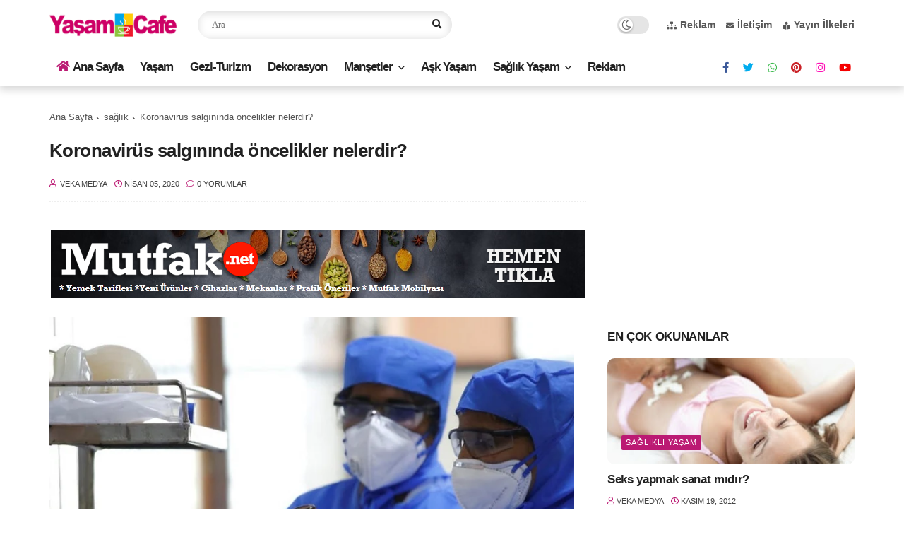

--- FILE ---
content_type: text/html; charset=utf-8
request_url: https://www.google.com/recaptcha/api2/aframe
body_size: 266
content:
<!DOCTYPE HTML><html><head><meta http-equiv="content-type" content="text/html; charset=UTF-8"></head><body><script nonce="RGICgd0EB_PSIw_E7Fmpgw">/** Anti-fraud and anti-abuse applications only. See google.com/recaptcha */ try{var clients={'sodar':'https://pagead2.googlesyndication.com/pagead/sodar?'};window.addEventListener("message",function(a){try{if(a.source===window.parent){var b=JSON.parse(a.data);var c=clients[b['id']];if(c){var d=document.createElement('img');d.src=c+b['params']+'&rc='+(localStorage.getItem("rc::a")?sessionStorage.getItem("rc::b"):"");window.document.body.appendChild(d);sessionStorage.setItem("rc::e",parseInt(sessionStorage.getItem("rc::e")||0)+1);localStorage.setItem("rc::h",'1766112075751');}}}catch(b){}});window.parent.postMessage("_grecaptcha_ready", "*");}catch(b){}</script></body></html>

--- FILE ---
content_type: text/javascript; charset=UTF-8
request_url: https://www.yasamcafe.com/feeds/posts/default/-/sa%C4%9Fl%C4%B1k?alt=json-in-script&callback=related_results_labels&max-results=6
body_size: 14107
content:
// API callback
related_results_labels({"version":"1.0","encoding":"UTF-8","feed":{"xmlns":"http://www.w3.org/2005/Atom","xmlns$openSearch":"http://a9.com/-/spec/opensearchrss/1.0/","xmlns$blogger":"http://schemas.google.com/blogger/2008","xmlns$georss":"http://www.georss.org/georss","xmlns$gd":"http://schemas.google.com/g/2005","xmlns$thr":"http://purl.org/syndication/thread/1.0","id":{"$t":"tag:blogger.com,1999:blog-3694543486284687937"},"updated":{"$t":"2025-12-19T05:14:04.602+03:00"},"category":[{"term":"Manşet"},{"term":"sağlıklı yaşam"},{"term":"yaşam"},{"term":"sağlık"},{"term":"diyet zayıflama"},{"term":"Kadın Sağlığı"},{"term":"güzellik sırları"},{"term":"aşk oyunları"},{"term":"sağlıklı yiyecekler"},{"term":"Advertorial"},{"term":"Sosyal Gündem"},{"term":"Dekorasyon"},{"term":"Gezi-Turizm"},{"term":"cinsel sağlık"},{"term":"cilt bakımı"},{"term":"moda"},{"term":"Ruh Sağlığı"},{"term":"Güncel"},{"term":"saç bakımı"},{"term":"aşk ve evlilik"},{"term":"makyaj sırları"},{"term":"hamilelik"},{"term":"Anne Bebek"},{"term":"doğal zayıflama"},{"term":"çocuk sağlığı"},{"term":"cilt güzelliği"},{"term":"doğal cilt ürünleri"},{"term":"sağlıklı beslenme"}],"title":{"type":"text","$t":"Yaşam Cafe"},"subtitle":{"type":"html","$t":"Yaşam Cafe sayfaları ile tüm renkleri okuyun. Bu sayfalarda yaşama dair her şey büyük bir keyifle takip ediliyor, siz de hemen Yaşam Cafe ile tanışın bir fincan kahvemizi yudumlarken sayfalarımızı inceleyin."},"link":[{"rel":"http://schemas.google.com/g/2005#feed","type":"application/atom+xml","href":"https:\/\/www.yasamcafe.com\/feeds\/posts\/default"},{"rel":"self","type":"application/atom+xml","href":"https:\/\/www.blogger.com\/feeds\/3694543486284687937\/posts\/default\/-\/sa%C4%9Fl%C4%B1k?alt=json-in-script\u0026max-results=6"},{"rel":"alternate","type":"text/html","href":"https:\/\/www.yasamcafe.com\/search\/label\/sa%C4%9Fl%C4%B1k"},{"rel":"hub","href":"http://pubsubhubbub.appspot.com/"},{"rel":"next","type":"application/atom+xml","href":"https:\/\/www.blogger.com\/feeds\/3694543486284687937\/posts\/default\/-\/sa%C4%9Fl%C4%B1k\/-\/sa%C4%9Fl%C4%B1k?alt=json-in-script\u0026start-index=7\u0026max-results=6"}],"author":[{"name":{"$t":"Veka Medya"},"uri":{"$t":"http:\/\/www.blogger.com\/profile\/06983277197845408251"},"email":{"$t":"noreply@blogger.com"},"gd$image":{"rel":"http://schemas.google.com/g/2005#thumbnail","width":"32","height":"32","src":"\/\/blogger.googleusercontent.com\/img\/b\/R29vZ2xl\/AVvXsEiR6UYF_FV-fbLJ5Q1tfAomzYhDkbSC11UfLu8hGgaNZ04vQ6A43yXqUFuxE1ilDfra7oKXhyouF6Uj99WiTASEft17bdtrIRlfZzd61GVkhI0PSnBUIFLD_aJhdju-TMHq6PHYzCq5gueZ0L1qhW3Ntky9S4xGcMS5cv_LwxBzIrI5whw\/s220\/veka_medya_sari_zemin_daire.png"}}],"generator":{"version":"7.00","uri":"http://www.blogger.com","$t":"Blogger"},"openSearch$totalResults":{"$t":"685"},"openSearch$startIndex":{"$t":"1"},"openSearch$itemsPerPage":{"$t":"6"},"entry":[{"id":{"$t":"tag:blogger.com,1999:blog-3694543486284687937.post-2196946748973202229"},"published":{"$t":"2025-11-21T11:32:00.000+03:00"},"updated":{"$t":"2025-11-21T11:32:38.907+03:00"},"category":[{"scheme":"http://www.blogger.com/atom/ns#","term":"Manşet"},{"scheme":"http://www.blogger.com/atom/ns#","term":"sağlık"},{"scheme":"http://www.blogger.com/atom/ns#","term":"yaşam"}],"title":{"type":"text","$t":"Yaşlı hücrelerinizi egzersizle canlandırın"},"content":{"type":"html","$t":"\u003Ca href=\"https:\/\/blogger.googleusercontent.com\/img\/b\/R29vZ2xl\/AVvXsEhi_RIsAPe1qj1E6Nv62Aw8hmWPutEosNtrJfb8oFw-6TR-HGR6A1YSX1fKZJlvhQD_ysvsnlkCFAou4TxomkEJeHgyyMfFYo4AjUMjIHWNfZLZNIKrs7x80g0TIkl-Wbv3jnCeuDR9uQM\/s1600\/Ya%25C5%259Fl%25C4%25B1+h%25C3%25BCcrelerinizi+egzersizle+canland%25C4%25B1r%25C4%25B1n.jpg\" style=\"clear: left; float: left; margin-bottom: 1em; margin-right: 1em;\"\u003E\u003Cimg border=\"0\" data-original-height=\"533\" data-original-width=\"800\" src=\"https:\/\/blogger.googleusercontent.com\/img\/b\/R29vZ2xl\/AVvXsEhi_RIsAPe1qj1E6Nv62Aw8hmWPutEosNtrJfb8oFw-6TR-HGR6A1YSX1fKZJlvhQD_ysvsnlkCFAou4TxomkEJeHgyyMfFYo4AjUMjIHWNfZLZNIKrs7x80g0TIkl-Wbv3jnCeuDR9uQM\/s1600\/Ya%25C5%259Fl%25C4%25B1+h%25C3%25BCcrelerinizi+egzersizle+canland%25C4%25B1r%25C4%25B1n.jpg\" \/\u003E\u003C\/a\u003E\u003Cb\u003EHiçbir şey için geç değil. 'Yaşlandım ben, artık bu şekilde yaşayacağım' demeye son verin.\u0026nbsp;\u003C\/b\u003E\u003Cbr \/\u003E\n\u003Cbr \/\u003E\nAraştırmalar da gösteriyor ki yaşlansak bile hücrelerimiz her zaman iyileşmeye açık. \u003Ca data-preview=\"\" href=\"https:\/\/www.google.com\/search?ved=1t:260882\u0026amp;q=ya%C5%9Fl%C4%B1+h%C3%BCcreler+nedir\u0026amp;bbid=3694543486284687937\u0026amp;bpid=2196946748973202229\" target=\"_blank\"\u003EYaşlı hücreler\u003C\/a\u003E de egzersizden yoğun olarak faydalanır. Hatta yaşlı hücreler genç hücrelere göre egzersize daha hızlı cevap verir.\u003Cbr \/\u003E\n\u003Cb\u003E\u003Cbr \/\u003E\n\u003C\/b\u003E \u003Cb\u003EYAŞLANAN HÜCRELER YENİLENİR\u003C\/b\u003E\u003Cbr \/\u003E\n\u003Cb\u003E\u003Cbr \/\u003E\n\u003C\/b\u003E \u003Ca data-preview=\"\" href=\"https:\/\/www.google.com\/search?ved=1t:260882\u0026amp;q=Yrd.+Do%C3%A7.+Dr.+Gamze+%C5%9Eenbursa\u0026amp;bbid=3694543486284687937\u0026amp;bpid=2196946748973202229\" target=\"_blank\"\u003EYrd. Doç. Dr. Gamze Şenbursa\u003C\/a\u003E, yaşlılıkta egzersizin faydaları hakkında şu bilgileri verdi:\u003Cbr \/\u003E\n\u003Cbr \/\u003E\n\"Yaşlanma vücutta hücrelere kadar uzanan bir durumdur. Yaşlı kişilerin hücrelerinde meydana gelen hasarlar daha şiddetlidir. Çünkü yaşlanınca \u003Ca data-preview=\"\" href=\"https:\/\/www.google.com\/search?ved=1t:260882\u0026amp;q=h%C3%BCcrelerin+yenilenmesi+nedir\u0026amp;bbid=3694543486284687937\u0026amp;bpid=2196946748973202229\" target=\"_blank\"\u003Ehücrelerin yenilenmesi\u003C\/a\u003E azalır, hücreler zayıflar. Enerji üreten \u003Ca data-preview=\"\" href=\"https:\/\/www.google.com\/search?ved=1t:260882\u0026amp;q=mitokondrilerin+say%C4%B1s%C4%B1+neden+azal%C4%B1r\u0026amp;bbid=3694543486284687937\u0026amp;bpid=2196946748973202229\" target=\"_blank\"\u003Emitokondrilerin sayısı azalır\u003C\/a\u003E ve hücrelerdeki canlılık azalmış olur.\u003Cbr \/\u003E\n\u003Cbr \/\u003E\nBazı \u003Ca data-preview=\"\" href=\"https:\/\/www.google.com\/search?ved=1t:260882\u0026amp;q=egzersiz+ya%C5%9Flanma+h%C3%BCcre+yenilenmesi\u0026amp;bbid=3694543486284687937\u0026amp;bpid=2196946748973202229\" target=\"_blank\"\u003Eegzersiz programlarının yaşlanma sürecinde hücre yenilenmesini\u003C\/a\u003E kısmen hızlandırdığı görülmüştür. Geçen yılların hücrede meydana getirdiği hasarların bazılarını geri döndürdüğünü göstermektedir.\u003Cbr \/\u003E\n\u003Cbr \/\u003E\nBiz \u003Ca data-preview=\"\" href=\"https:\/\/www.google.com\/search?ved=1t:260882\u0026amp;q=fizyoterapistlerin+g%C3%B6revi+nedir\u0026amp;bbid=3694543486284687937\u0026amp;bpid=2196946748973202229\" target=\"_blank\"\u003Efizyoterapistlerin\u003C\/a\u003E her zaman dediği gibi egzersiz ve aktivite insan bedeni için oldukça iyidir. Aynı zamanda egzersizin hücresel seviyede de oldukça faydalı olduğu görülmüştür. Yapılan çalışmada kişilere farklı tarzlarda sporlar yaptırılmıştır. Ağırlıkla, bisikletle yapılan egzersiz çalışmaları sonrasında yapılan incelemede kişilerin \u003Ca data-preview=\"\" href=\"https:\/\/www.google.com\/search?ved=1t:260882\u0026amp;q=kas+kuvvetleri+artt%C4%B1rma+y%C3%B6ntemleri\u0026amp;bbid=3694543486284687937\u0026amp;bpid=2196946748973202229\" target=\"_blank\"\u003Ekas kuvvetleri\u003C\/a\u003E ve \u003Ca data-preview=\"\" href=\"https:\/\/www.google.com\/search?ved=1t:260882\u0026amp;q=egzersiz+kan+%C5%9Fekeri+d%C3%BCzelme\u0026amp;bbid=3694543486284687937\u0026amp;bpid=2196946748973202229\" target=\"_blank\"\u003Ekan şekeri değerlerinde anlamlı bir düzelme görülmüştür\u003C\/a\u003E.\u003Cbr \/\u003E\n\u003Cbr \/\u003E\n\u003Cb\u003EYAŞLANMANIN İLERLEMESİNE MÜDAHALE EDEBİLİRİZ\u003C\/b\u003E\u003Cbr \/\u003E\n\u003Cbr \/\u003E\n\u003Ca data-preview=\"\" href=\"https:\/\/www.google.com\/search?ved=1t:260882\u0026amp;q=kas+biyopsi+sonu%C3%A7lar%C4%B1+ya%C5%9Flanma\u0026amp;bbid=3694543486284687937\u0026amp;bpid=2196946748973202229\" target=\"_blank\"\u003EKaslara yapılan biyopsideki sonuçlar\u003C\/a\u003E ise oldukça şaşırtıcıdır. Hücrelerin gen aktivasyonu belirgin bir şekilde değişmiştir. Etkilenen genler \u003Ca data-preview=\"\" href=\"https:\/\/www.google.com\/search?ved=1t:260882\u0026amp;q=mitokondri+enerji+%C3%BCretimi+artt%C4%B1rma\u0026amp;bbid=3694543486284687937\u0026amp;bpid=2196946748973202229\" target=\"_blank\"\u003Emitokondrilerdeki enerji üretme kapasitesini artıyor\u003C\/a\u003E. Aralıklı olarak egzersizlere devam eden kişilerde ise \u003Ca data-preview=\"\" href=\"https:\/\/www.google.com\/search?ved=1t:260882\u0026amp;q=mitokondri+say%C4%B1s%C4%B1+nas%C4%B1l+artar\u0026amp;bbid=3694543486284687937\u0026amp;bpid=2196946748973202229\" target=\"_blank\"\u003Emitokondrilerin sayısı artmıştır\u003C\/a\u003E. Aynı zamanda mitokondriler daha sağlıklı hale gelmiştir.\u003Cbr \/\u003E\n\u003Cbr \/\u003E\nYaşlılıkta bedensel olarak yaşadığımız değişiklikler, hücrelerimizde de gerçekleşiyor. Yapılan çalışmalar kanıtlamıştır ki hücreleri gençleştirirsek yaşlanmanın ilerlemesine müdahale edebiliriz. Daha sağlıklı bireyler olarak yaşlılık sürecisini yaşayabilir. Yapılan egzersizler hücreleri canlandırır ve hücrelere enerji verir. Bu durumda yaşlanma ve hücrelerin sağlığındaki gerileme düzeltilmiş olur. Egzersizi hayatımızın bir parçası haline getirip, daha canlı ve enerjik bir hayat sürebiliriz.\"\u003Cbr \/\u003E\n\u003Cbr \/\u003E"},"link":[{"rel":"replies","type":"application/atom+xml","href":"https:\/\/www.yasamcafe.com\/feeds\/2196946748973202229\/comments\/default","title":"Kayıt Yorumları"},{"rel":"replies","type":"text/html","href":"https:\/\/www.yasamcafe.com\/2019\/02\/yasl-hucrelerinizi-egzersizle-canlandrn.html#comment-form","title":"0 Yorum"},{"rel":"edit","type":"application/atom+xml","href":"https:\/\/www.blogger.com\/feeds\/3694543486284687937\/posts\/default\/2196946748973202229"},{"rel":"self","type":"application/atom+xml","href":"https:\/\/www.blogger.com\/feeds\/3694543486284687937\/posts\/default\/2196946748973202229"},{"rel":"alternate","type":"text/html","href":"https:\/\/www.yasamcafe.com\/2019\/02\/yasl-hucrelerinizi-egzersizle-canlandrn.html","title":"Yaşlı hücrelerinizi egzersizle canlandırın"}],"author":[{"name":{"$t":"Veka Medya"},"uri":{"$t":"http:\/\/www.blogger.com\/profile\/06983277197845408251"},"email":{"$t":"noreply@blogger.com"},"gd$image":{"rel":"http://schemas.google.com/g/2005#thumbnail","width":"32","height":"32","src":"\/\/blogger.googleusercontent.com\/img\/b\/R29vZ2xl\/AVvXsEiR6UYF_FV-fbLJ5Q1tfAomzYhDkbSC11UfLu8hGgaNZ04vQ6A43yXqUFuxE1ilDfra7oKXhyouF6Uj99WiTASEft17bdtrIRlfZzd61GVkhI0PSnBUIFLD_aJhdju-TMHq6PHYzCq5gueZ0L1qhW3Ntky9S4xGcMS5cv_LwxBzIrI5whw\/s220\/veka_medya_sari_zemin_daire.png"}}],"media$thumbnail":{"xmlns$media":"http://search.yahoo.com/mrss/","url":"https:\/\/blogger.googleusercontent.com\/img\/b\/R29vZ2xl\/AVvXsEhi_RIsAPe1qj1E6Nv62Aw8hmWPutEosNtrJfb8oFw-6TR-HGR6A1YSX1fKZJlvhQD_ysvsnlkCFAou4TxomkEJeHgyyMfFYo4AjUMjIHWNfZLZNIKrs7x80g0TIkl-Wbv3jnCeuDR9uQM\/s72-c\/Ya%25C5%259Fl%25C4%25B1+h%25C3%25BCcrelerinizi+egzersizle+canland%25C4%25B1r%25C4%25B1n.jpg","height":"72","width":"72"},"thr$total":{"$t":"0"},"georss$featurename":{"$t":"Türkiye"},"georss$point":{"$t":"38.963745 35.243322"},"georss$box":{"$t":"10.653511163821157 0.08707199999999915 67.273978836178856 70.399572"}},{"id":{"$t":"tag:blogger.com,1999:blog-3694543486284687937.post-5561003522359357020"},"published":{"$t":"2025-11-14T18:50:00.002+03:00"},"updated":{"$t":"2025-11-14T18:50:47.034+03:00"},"category":[{"scheme":"http://www.blogger.com/atom/ns#","term":"Manşet"},{"scheme":"http://www.blogger.com/atom/ns#","term":"sağlık"},{"scheme":"http://www.blogger.com/atom/ns#","term":"yaşam"}],"title":{"type":"text","$t":"Çamaşır suyunun ev halkını zehirlemesine izin vermeyin! "},"content":{"type":"html","$t":"\u003Cdiv\u003E\u003Cdiv class=\"separator\" style=\"clear: left; float: left; margin-bottom: 1em; margin-right: 1em; text-align: center;\"\u003E\u003Cimg alt=\"Çamaşır suyunun ev halkını zehirlemesine izin vermeyin!\" border=\"0\" data-original-height=\"420\" data-original-width=\"800\" src=\"https:\/\/blogger.googleusercontent.com\/img\/a\/AVvXsEh_rKqv6NIrBY1c2LO5AanvFkIJqJ43GkZ-PNtO1eW3fo3CrVlsVPcFoIDgJKWAhHjcx1_gWZspBy-suE3QmTwqq8DjbIK0VAvmpWSc0m7co0P4jnmqd-uwWTGB2aygZbEh3rJEkSTSdgok-j1bxbp01ho6A74FyDtp-AE7o3_wY_ryRkUSUqBvTaSx=s16000\" title=\"Çamaşır suyunun ev halkını zehirlemesine izin vermeyin!\" \/\u003E\u003C\/div\u003E\u003Cb\u003E\u003Cbr \/\u003E\u003C\/b\u003E\u003C\/div\u003E\u003Cdiv\u003E\u003Cb\u003EÇamaşır suyunun fazla kullanılması gözü ve karaciğeri tahriş edebileceği gibi solunum güçlüğü, boğazda ve göğüste daralma, baş ağrısı, öksürme, kusma hatta bayılmaya neden olabiliyor.\u0026nbsp;\u003C\/b\u003E\u003C\/div\u003E\u003Cdiv\u003E\u003Cbr \/\u003E\u003C\/div\u003E\u003Cdiv\u003EBu semptomları koronayla karıştıranlar ise korona oldum sanıyor. Hem kısa vadede hem de uzun vadede insan sağlığına zararlı olan çamaşır suyu, doğa için de tehlikeli. Bu noktada \u003Ca data-preview=\"\" href=\"https:\/\/www.google.com\/search?ved=1t:260882\u0026amp;q=ev+yap%C4%B1m%C4%B1+temizlik+%C3%BCr%C3%BCnleri+tarifleri\u0026amp;bbid=3694543486284687937\u0026amp;bpid=5561003522359357020\" target=\"_blank\"\u003Eev yapımı temizlik ürünleriyle\u003C\/a\u003E sağlığınızı koruyabilir, ev bütçesine katkı sağlayabilirsiniz.\u003C\/div\u003E\u003Cdiv\u003E\u003Cbr \/\u003E\u003C\/div\u003E\u003Cdiv\u003E\u003Cb\u003ESağlığa ve ürünlere zararlı\u003C\/b\u003E\u003C\/div\u003E\u003Cdiv\u003E\u003Cbr \/\u003E\u003C\/div\u003E\u003Cdiv\u003EÇamaşır suyunun insan sağlığına zararlar hakkında bilgi veren \u003Ca data-preview=\"\" href=\"https:\/\/www.google.com\/search?ved=1t:260882\u0026amp;q=G%C3%BCzellik+Ko%C3%A7%C4%B1+Meltem+Demir\u0026amp;bbid=3694543486284687937\u0026amp;bpid=5561003522359357020\" target=\"_blank\"\u003EGüzellik Koçı Meltem Demir\u003C\/a\u003E, “Çamaşır suyunun içerisinde \u003Ca data-preview=\"\" href=\"https:\/\/www.google.com\/search?ved=1t:260882\u0026amp;q=define+sodyum+hipoklorit\u0026amp;bbid=3694543486284687937\u0026amp;bpid=5561003522359357020\" target=\"_blank\"\u003Esodyum hipoklorit\u003C\/a\u003E denilen bir madde var. Ve bu madde ağartıcı bir kimyasal.\u0026nbsp; Örneğin klozete çamaşır suyu döktünüz ve eğilip onu temizliyorsunuz. O sırada o sodyum hipoklorit köpürerek havaya yükselir ve nefes yoluyla içeriye girer. Ve bu alerji, astım, kanser gibi rahatsızlıklara sebebiyet verir. Özellikle çocuk çamaşırı yıkadığımızda durulansa dahi bu geçmez ve derisinden içeriye girerek vücuduna zarar verir. Sadece sağlığa değil çamaşırlara da zararlı. Çamaşırları birkaç kez çamaşır suyuyla beyaz\u003Cbr \/\u003Elattığımızda bir süre sonra incelir ve yırtılır. Çünkü sodyum hipoklorit bunu da inceltir. Yine \u003Ca data-preview=\"\" href=\"https:\/\/www.google.com\/search?ved=1t:260882\u0026amp;q=parke+rengi+beyazlamas%C4%B1+%C3%A7%C3%B6z%C3%BCm%C3%BC\u0026amp;bbid=3694543486284687937\u0026amp;bpid=5561003522359357020\" target=\"_blank\"\u003Eparkelerin de rengi beyazlalar\u003C\/a\u003E” dedi.\u003C\/div\u003E\u003Cdiv\u003E\u003Cbr \/\u003E\u003C\/div\u003E\u003Cdiv\u003E\u003Cb\u003E\u003Ca data-preview=\"\" href=\"https:\/\/www.google.com\/search?ved=1t:260882\u0026amp;q=karbonat+temizlikte+kullan%C4%B1m%C4%B1\u0026amp;bbid=3694543486284687937\u0026amp;bpid=5561003522359357020\" target=\"_blank\"\u003EKarbonat ilk sırada\u003C\/a\u003E\u003C\/b\u003E\u003C\/div\u003E\u003Cdiv\u003E\u003Cbr \/\u003E\u003C\/div\u003E\u003Cdiv\u003EÇamaşır suyu yerine birçok doğal alternatif olduğunu aktaran Demir, “Bazı kadınlar, çamaşır suyuyla bulaşıklarını yıkıyorlar. Maalesef bilinçsiz bir temizlik anlayışı var Türkiye’de. Çamaşır suyu en çok Türkiye’de kullanılıyor. Ancak çamaşır suyunun birçok alternatifi var. Bunların başında özellikle karbonat gelir ve hiçbir şekilde zarar vermez vücudumuza. Ayrıca \u003Ca data-preview=\"\" href=\"https:\/\/www.google.com\/search?ved=1t:260882\u0026amp;q=elma+sirkesi+temizlikte+kullan%C4%B1m%C4%B1\u0026amp;bbid=3694543486284687937\u0026amp;bpid=5561003522359357020\" target=\"_blank\"\u003Eelma sirkesi\u003C\/a\u003E su ile karıştırılıp içerisine biraz lavanta yağı koyulur. Hem mis gibi koku verir hem de mutfakta çok güzel bir temizleyicidir. Eğer beyazlatıcı olarak çamaşırda kullanmak istiyorsak bir çay bardağı deterjanın içine eş değer olarak daha az miktarda karbonat koyacağız. Deterjan gözüne koyacağız. Beyaz çamaşırlarımızı bununla yıkayacağız. O kadar basit ki. Ya da karbonatı sirke ile karıştıracağız. Bu şekilde kullanacağız. Sirkeyi yumuşatıcı gözüne koyduğumuz vakit çamaşırlarımız, havlularımız o kadar yumuşak oluyor ki. Ve kesinlikle sirke kokmuyor. Bunu üşenmeden, hazıra konmadan denemek gerekiyor. İnsanların bu konuda bilinçlenmesi gerekiyor” diye konuştu.\u003C\/div\u003E\u003Cdiv\u003E\u003Cbr \/\u003E\u003C\/div\u003E\u003Cdiv class=\"separator\" style=\"clear: both; text-align: center;\"\u003E\u003Ca href=\"https:\/\/blogger.googleusercontent.com\/img\/a\/AVvXsEg_byQSymZXf5gli4Za1Ycem8VqepoEfkCrd7SDxBHwvZJ9TBLY2RnNam2D63MydL3p25hPIvIwRsnFuRWp3eMoRl31kAsDxNZo0GNCUy2AWhdokQzLM-NFEe8ascJstQ2towakpme1lOVa6ijhBbmVBYhWPS_o5aSyy9i9jd9Prb_S88fC_URHyN7C=s800\" style=\"clear: left; float: left; margin-bottom: 1em; margin-right: 1em;\"\u003E\u003Cimg alt=\"Çamaşır suyunun ev halkını zehirlemesine izin vermeyin!\" border=\"0\" data-original-height=\"526\" data-original-width=\"800\" src=\"https:\/\/blogger.googleusercontent.com\/img\/a\/AVvXsEg_byQSymZXf5gli4Za1Ycem8VqepoEfkCrd7SDxBHwvZJ9TBLY2RnNam2D63MydL3p25hPIvIwRsnFuRWp3eMoRl31kAsDxNZo0GNCUy2AWhdokQzLM-NFEe8ascJstQ2towakpme1lOVa6ijhBbmVBYhWPS_o5aSyy9i9jd9Prb_S88fC_URHyN7C=s16000\" title=\"Çamaşır suyunun ev halkını zehirlemesine izin vermeyin!\" \/\u003E\u003C\/a\u003E\u003C\/div\u003E\u003Cbr \/\u003E\u003Cdiv\u003E\u003Cbr \/\u003E\u003C\/div\u003E\u003Cdiv\u003E\u003Cb\u003E‘Korona oldum sanıyorlar’\u003C\/b\u003E\u003C\/div\u003E\u003Cdiv\u003E\u003Cbr \/\u003E\u003C\/div\u003E\u003Cdiv\u003EÇamaşır suyu, yumuşatıcı, dezenfektan gibi temizlik malzemeleri nedeniyle toplumda alerjik vakaların arttığına dikkat çeken Demir, “Bu zararlı maddeler sadece alt solunum yolunu değil üst solunum yolunu da etkiliyor. Ve hatta bunun sonucu olan öksürük, nefes darlığı ateş gibi bazı semptomları korona ile karıştırıyorlar. Korona oldum sanıyorlar mesela halbuki bilmiyor ki o gün tuvaleti temizledi, lavaboyu temizledi, bulaşık yıkadı, çamaşır yıkadı, mermerleri sildiği için oldu. Bunu düşünmeyip çamaşır suyunu masum yerine koyup hemen acaba kovid mi oldum diyerek telaşa kapılıyorlar” ifadelerini kullandı.\u0026nbsp;\u003C\/div\u003E\u003Cdiv\u003E\u003Cbr \/\u003E\u003C\/div\u003E\u003Cdiv\u003E\u003Cb\u003E\u003Ca data-preview=\"\" href=\"https:\/\/www.google.com\/search?ved=1t:260882\u0026amp;q=Y%C3%BCzey+temizleyici+tarifi\u0026amp;bbid=3694543486284687937\u0026amp;bpid=5561003522359357020\" target=\"_blank\"\u003EYüzey temizleyici tarifi\u003C\/a\u003E\u003C\/b\u003E\u003C\/div\u003E\u003Cdiv\u003E\u003Cbr \/\u003E\u003C\/div\u003E\u003Cdiv\u003EDemir, \u003Ca data-preview=\"\" href=\"https:\/\/www.google.com\/search?ved=1t:260882\u0026amp;q=Arap+sabunu+nedir\u0026amp;bbid=3694543486284687937\u0026amp;bpid=5561003522359357020\" target=\"_blank\"\u003EArap sabunu\u003C\/a\u003E, karbonat, limon suyu ve 2 litre de su ile yapılan yüzey temizleyicini kullanması önerisinde bulunan Demir, mutfak, banyo, parke dahil her yerin bu ürünle temizlenebileceğini belirterek şunları söyledi: “Bununla birlikte ev halkının da bu zehri solumasına engel olunur. Hiçbir zararı yoktur. Düzenli olarak ev hanımlarını alıştırmak gerekiyor bilinçlenmek için. Çünkü maalesef ki ev hanımları gözleri kapalı bir şekilde kansere doğru koşuyor ev hanımları.”\u003C\/div\u003E\u003Cdiv\u003E\u003Cbr \/\u003E\u003C\/div\u003E"},"link":[{"rel":"replies","type":"application/atom+xml","href":"https:\/\/www.yasamcafe.com\/feeds\/5561003522359357020\/comments\/default","title":"Kayıt Yorumları"},{"rel":"replies","type":"text/html","href":"https:\/\/www.yasamcafe.com\/2025\/11\/camasir-suyunun-ev-halkini-zehirlemesine.html#comment-form","title":"0 Yorum"},{"rel":"edit","type":"application/atom+xml","href":"https:\/\/www.blogger.com\/feeds\/3694543486284687937\/posts\/default\/5561003522359357020"},{"rel":"self","type":"application/atom+xml","href":"https:\/\/www.blogger.com\/feeds\/3694543486284687937\/posts\/default\/5561003522359357020"},{"rel":"alternate","type":"text/html","href":"https:\/\/www.yasamcafe.com\/2025\/11\/camasir-suyunun-ev-halkini-zehirlemesine.html","title":"Çamaşır suyunun ev halkını zehirlemesine izin vermeyin! "}],"author":[{"name":{"$t":"Veka Medya"},"uri":{"$t":"http:\/\/www.blogger.com\/profile\/06983277197845408251"},"email":{"$t":"noreply@blogger.com"},"gd$image":{"rel":"http://schemas.google.com/g/2005#thumbnail","width":"32","height":"32","src":"\/\/blogger.googleusercontent.com\/img\/b\/R29vZ2xl\/AVvXsEiR6UYF_FV-fbLJ5Q1tfAomzYhDkbSC11UfLu8hGgaNZ04vQ6A43yXqUFuxE1ilDfra7oKXhyouF6Uj99WiTASEft17bdtrIRlfZzd61GVkhI0PSnBUIFLD_aJhdju-TMHq6PHYzCq5gueZ0L1qhW3Ntky9S4xGcMS5cv_LwxBzIrI5whw\/s220\/veka_medya_sari_zemin_daire.png"}}],"media$thumbnail":{"xmlns$media":"http://search.yahoo.com/mrss/","url":"https:\/\/blogger.googleusercontent.com\/img\/a\/AVvXsEh_rKqv6NIrBY1c2LO5AanvFkIJqJ43GkZ-PNtO1eW3fo3CrVlsVPcFoIDgJKWAhHjcx1_gWZspBy-suE3QmTwqq8DjbIK0VAvmpWSc0m7co0P4jnmqd-uwWTGB2aygZbEh3rJEkSTSdgok-j1bxbp01ho6A74FyDtp-AE7o3_wY_ryRkUSUqBvTaSx=s72-c","height":"72","width":"72"},"thr$total":{"$t":"0"},"georss$featurename":{"$t":"Türkiye"},"georss$point":{"$t":"38.963745 35.243322"},"georss$box":{"$t":"10.653511163821157 0.08707199999999915 67.273978836178856 70.399572"}},{"id":{"$t":"tag:blogger.com,1999:blog-3694543486284687937.post-8156004919631884462"},"published":{"$t":"2025-08-29T17:15:00.000+03:00"},"updated":{"$t":"2025-08-29T17:15:39.330+03:00"},"category":[{"scheme":"http://www.blogger.com/atom/ns#","term":"Manşet"},{"scheme":"http://www.blogger.com/atom/ns#","term":"sağlık"},{"scheme":"http://www.blogger.com/atom/ns#","term":"yaşam"}],"title":{"type":"text","$t":"İntihar işaretleri doğru okunmalı!"},"content":{"type":"html","$t":"\u003Cdiv\u003E\u003Cdiv class=\"separator\" style=\"clear: both; text-align: center;\"\u003E\u003Ca href=\"https:\/\/blogger.googleusercontent.com\/img\/b\/R29vZ2xl\/AVvXsEglH7QYJP9HGv3R5QEdMoiMKBEWLq1_P2hxroAMHg86r3CURcfKjG60G-fkspVjYB7lsBjHEUBwyzjvro5GurfQEs88n6W0udm6aTTJ0pH1aM4o3R5iKScqGV-x6hRxFztTbPMgIPuf0yo\/s800\/%25C4%25B0ntihar+i%25C5%259Faretleri+do%25C4%259Fru+okunmal%25C4%25B1%2521.jpg\" style=\"clear: left; float: left; margin-bottom: 1em; margin-right: 1em;\"\u003E\u003Cimg alt=\"İntihar işaretleri doğru okunmalı!\" border=\"0\" data-original-height=\"600\" data-original-width=\"800\" src=\"https:\/\/blogger.googleusercontent.com\/img\/b\/R29vZ2xl\/AVvXsEglH7QYJP9HGv3R5QEdMoiMKBEWLq1_P2hxroAMHg86r3CURcfKjG60G-fkspVjYB7lsBjHEUBwyzjvro5GurfQEs88n6W0udm6aTTJ0pH1aM4o3R5iKScqGV-x6hRxFztTbPMgIPuf0yo\/s16000\/%25C4%25B0ntihar+i%25C5%259Faretleri+do%25C4%259Fru+okunmal%25C4%25B1%2521.jpg\" title=\"İntihar işaretleri doğru okunmalı!\" \/\u003E\u003C\/a\u003E\u003C\/div\u003E\u003C\/div\u003E\u003Cdiv\u003E\u003Cb\u003EBireyin intihar edebileceğini veya intihar etmeye meyilli olduğunu gösteren işaretleri tespit etmenin, intiharı önlemede anahtar rol oynadığını belirten uzmanlar, bu işaretlerin zamanında dikkate alınması gerektiğini vurguluyor. İntihar eden kişilerin büyük çoğunluğunun teşhis edilebilir bir ruhsal hastalığa sahip olduğunu kaydeden uzmanlar, depresyonun en yaygın intihar nedenlerinden biri olduğuna dikkat çekiyor.\u003C\/b\u003E\u003C\/div\u003E\u003Cdiv\u003E\u003Cbr \/\u003E\u003C\/div\u003E\u003Cdiv\u003EÜsküdar Üniversitesi NP Feneryolu Tıp Merkezi Psikiyatri Uzmanı Dr. Öğretim Üyesi Dilek Sarıkaya, intiharın her yıl 800 binden fazla kişinin hayatını kaybetmesine neden olan çok önemli bir halk sağlığı sorunu olduğunu söyledi.\u003C\/div\u003E\u003Cdiv\u003E\u003Cbr \/\u003E\u003C\/div\u003E\u003Cdiv\u003E\u003Cb\u003Eİntihar düşüncesi umutsuzluk ve acı ile ilgilidir\u003C\/b\u003E\u003C\/div\u003E\u003Cdiv\u003E\u003Cbr \/\u003E\u003C\/div\u003E\u003Cdiv\u003EDr. Öğretim Üyesi Dilek Sarıkaya, “Ülkemizde son 10 yılda yaklaşık 32 bin kişi, 2019 yılında ise 3 bin 406 kişi intihar sonucu hayatını kaybetmiştir. İntihar davranışı, genetik, biyolojik, sosyal ve toplumsal yönleri olan çok faktörlü bir olaydır. Her sosyokültürel düzeyden, her türlü inanışa sahip bireyde intihar düşüncesi ortaya çıkabilir. İntihar düşüncesi kişinin yaşadığı umutsuzluk ve acı ile ilgilidir. Kişi kendini o kadar umutsuz hisseder ki ölüm gibi tamamen bir yok oluş ona umut gibi gözükebilir. Yaşadığı acının bitmeyeceğine, düzelemeyeceğine inanan kişinin intihar düşünceleri, bir süre sonra intihar planına ve girişimine dönüşebilir” diye konuştu.\u003C\/div\u003E\u003Cdiv\u003E\u003Cbr \/\u003E\u003C\/div\u003E\u003Cdiv\u003E\u003Cb\u003EÖlmek istediğini söyleyen kişiler dikkate alınmalı\u003C\/b\u003E\u003C\/div\u003E\u003Cdiv\u003E\u003Cbr \/\u003E\u003C\/div\u003E\u003Cdiv\u003E“Bireyin intihar edebileceğini veya intihar etmeye meyilli olduğunu gösteren işaretleri tespit etmek, intiharı önlemede anahtar rol oynar” diyen Dr. Öğretim Üyesi Dilek Sarıkaya, şunları söyledi:\u003C\/div\u003E\u003Cdiv\u003E\u003Cbr \/\u003E\u003C\/div\u003E\u003Cdiv\u003E“Bir kişi ölmek istediğinden ve acılarından kurtulmaktan bahsediyorsa, internetten veya çevresinden ateşli silah, toksik\/kimyasal madde gibi intihar araçlarını araştırıyorsa, değerli eşyalarını dağıtıyor, vasiyet bırakıyor ve çevresindekilerle vedalaşıyorsa, kendi içine çekiliyor, kendini soyutluyor, başkalarına yük olmaya başladığından bahsediyor, öfkeli davranışlar sergiliyor, umutsuzluktan ya da yaşamak için bir nedeni olmadığından bahsediyorsa, canını tehlikeye atacak riskli davranışlar sergiliyorsa, yaşadıkları acıya son verme düşüncesi ile intihar etme eğiliminde oldukları göz önünde bulundurulmalıdır.”\u003C\/div\u003E\u003Cdiv\u003E\u003Cbr \/\u003E\u003C\/div\u003E\u003Cdiv\u003E\u003Cb\u003EEn yaygın neden; depresyon\u003C\/b\u003E\u003C\/div\u003E\u003Cdiv\u003E\u003Cbr \/\u003E\u003C\/div\u003E\u003Cdiv\u003Eİntihar eden kişilerin büyük çoğunluğunun teşhis edilebilir bir ruhsal hastalığı olduğunu kaydeden Dr. Öğretim Üyesi Dilek Sarıkaya, “Depresyon, tamamlanmış intiharların en yaygın nedenidir. Bipolar bozukluk, madde kullanım bozuklukları, psikoz ve kişilik bozuklukları da intihar girişiminde bulunan bireylerde görülebilen diğer ruhsal hastalıklardır. Depresyonun eşlik ettiği anksiyete bozuklukları, obsesif kompulsif bozukluk ve yeme bozuklukları da intihar davranışı açısından belirgin risk taşımaktadır. Kanser, inme, organ ve işlev kaybının yaşandığı acı veren ve kronik nitelikteki fiziksel hastalıkların varlığında da intihar davranışları gözlenebilmektedir” uyarısında bulundu.\u003C\/div\u003E\u003Cdiv\u003E\u003Cbr \/\u003E\u003C\/div\u003E\u003Cdiv\u003E\u003Cb\u003EErgenlik ve yaşlılık dönemlerine dikkat!\u003C\/b\u003E\u003C\/div\u003E\u003Cdiv\u003E\u003Cbr \/\u003E\u003C\/div\u003E\u003Cdiv\u003ECinsiyet açısından intihar davranışları değerlendirildiğinde intihar girişimlerinin kadınlarda daha yüksek olduğunu belirten Dr. Öğretim Üyesi Dilek Sarıkaya, “Ancak erkeklerin daha ölümcül intihar yöntemlerini kullanmaları nedeniyle intihar sonucu ölümler, erkeklerde daha fazladır. İntihar oranları ergenlik ve yaşlılık döneminde daha yüksektir. İş kaybı yaşayanların, kırsal kesimden kentsel alana veya farklı bir ülke ya da bölgeye göç edenlerin intihar riski daha yüksektir. Bazı mesleklerde (çiftçiler, emniyet mensupları, askeri personeller, doktorlar, veteriner hekimler, hemşireler) diğer mesleklere göre daha yüksek oranlarda intihar davranışına rastlanmaktadır. İntihar araçlarına ulaşmanın kolay olması, iş stresinin fazla olması, profesyonel yalıtılmışlık, yardım arama konusunda isteksiz olma intihar riskini yükselten önemli nedenlerdendir” diye konuştu.\u003C\/div\u003E\u003Cdiv\u003E\u003Cbr \/\u003E\u003C\/div\u003E\u003Cdiv\u003E\u003Cb\u003Eİntihardan bahseden herkes ciddiye alınmalı\u003C\/b\u003E\u003C\/div\u003E\u003Cdiv\u003E\u003Cbr \/\u003E\u003C\/div\u003E\u003Cdiv\u003EToplumda intihar hakkında doğru olduğu zannedilen bazı yanlış inanışlar olduğunu belirten Dr. Öğretim Üyesi Dilek Sarıkaya, “Örneğin intihar etmekten bahseden birinin gerçekten intihar etmeyeceği düşünülür. Oysaki intihar girişiminde bulunan insanların pek çoğu öncesinde bunun sinyallerini vermiştir, bu yüzden açık ya da kapalı bir şekilde kendini öldürmekten bahseden herkes ciddiye alınmalı ve hemen harekete geçilmelidir. Ya da intihara karar veren birinin asla durdurulamayacağına inanılır. Ancak biliyoruz ki intiharı düşünen birçok insan aslında sadece acıya son vermek ister. Bu istek çok güçlü de olsa geçicidir. Bir insanın yaşıyor olması hala onu tutan bir şeyler olduğunu gösterir ve eğer bunu birisiyle paylaştıysa bu yardım istediği ve bir şeyler yapılabileceği anlamına gelir. İntihar düşüncelerini dile getiren insanların yardım çağrılarına kulak verilmelidir. Bu sorunla baş etmelerini sağlamak için en kısa sürede ruh sağlığı merkezlerine başvurmaları yönünde teşvik edilmelidirler” diye konuştu.\u0026nbsp;\u003C\/div\u003E\u003Cdiv\u003E\u003Cbr \/\u003E\u003C\/div\u003E\u003Cdiv\u003E\u003Cb\u003Eİntihar haberleri dikkatli verilmeli\u003C\/b\u003E\u003C\/div\u003E\u003Cdiv\u003E\u003Cbr \/\u003E\u003C\/div\u003E\u003Cdiv\u003ERuhsal hastalığa sahip olmanın intihar için önemli bir risk faktörü olduğunu vurgulayan Dr. Öğretim Üyesi Dilek Sarıkaya, şu tavsiyelerde bulundu:\u003C\/div\u003E\u003Cdiv\u003E\u003Cbr \/\u003E\u003C\/div\u003E\u003Cdiv\u003E“Ruhsal hastalıkların erken dönemde saptanması ve intihar riski olan bireylerin uygun tedaviye ulaşabilmesi önemlidir. Ruhsal hastalıklar ve intihar ile ilgili toplumsal önyargılar intihar düşünceleri olan kişilerin uygun ruh sağlığı hizmetlerine ulaşımını engellemektedir. İntihar ve ruhsal hastalıklar konusunda kendi önyargılarımızın farkında olmak, etrafımızdakileri ve kendimizi bu konuda eğitmek ve geliştirmek, intihar riskinin arttığı durumları öğrenmek ve yakınlarımızda bu riski gördüğümüzde uygun hizmetlere yönlendirmek hepimizin sorumluluğu olmalıdır. İntiharın önlemesinde medya ve medya çalışanlarına da önemli görevler düşmektedir. İntihar haberlerinin medyada ayrıntılı olarak yer alması, dramatize edilmesi ve intiharın kriz durumlarına verilebilecek normal bir tepki olarak sunulması intihar riski yüksek olan bireyleri olumsuz etkilemektedir. Medyada intihar haberleri mümkün oldukça yer almamalı; haber yapılacaksa da özendirme etkisi yaratmayacak, mümkün olan en yalın şekilde haber yapılıp, intihar düşünceleri olan kişilerin uygun hizmetlere yönlendirilmeleri hedeflenmelidir.”\u003C\/div\u003E\u003Cdiv\u003E\u003Cbr \/\u003E\u003C\/div\u003E"},"link":[{"rel":"replies","type":"application/atom+xml","href":"https:\/\/www.yasamcafe.com\/feeds\/8156004919631884462\/comments\/default","title":"Kayıt Yorumları"},{"rel":"replies","type":"text/html","href":"https:\/\/www.yasamcafe.com\/2022\/03\/intihar-isaretleri-dogru-okunmali.html#comment-form","title":"0 Yorum"},{"rel":"edit","type":"application/atom+xml","href":"https:\/\/www.blogger.com\/feeds\/3694543486284687937\/posts\/default\/8156004919631884462"},{"rel":"self","type":"application/atom+xml","href":"https:\/\/www.blogger.com\/feeds\/3694543486284687937\/posts\/default\/8156004919631884462"},{"rel":"alternate","type":"text/html","href":"https:\/\/www.yasamcafe.com\/2022\/03\/intihar-isaretleri-dogru-okunmali.html","title":"İntihar işaretleri doğru okunmalı!"}],"author":[{"name":{"$t":"Veka Medya"},"uri":{"$t":"http:\/\/www.blogger.com\/profile\/06983277197845408251"},"email":{"$t":"noreply@blogger.com"},"gd$image":{"rel":"http://schemas.google.com/g/2005#thumbnail","width":"32","height":"32","src":"\/\/blogger.googleusercontent.com\/img\/b\/R29vZ2xl\/AVvXsEiR6UYF_FV-fbLJ5Q1tfAomzYhDkbSC11UfLu8hGgaNZ04vQ6A43yXqUFuxE1ilDfra7oKXhyouF6Uj99WiTASEft17bdtrIRlfZzd61GVkhI0PSnBUIFLD_aJhdju-TMHq6PHYzCq5gueZ0L1qhW3Ntky9S4xGcMS5cv_LwxBzIrI5whw\/s220\/veka_medya_sari_zemin_daire.png"}}],"media$thumbnail":{"xmlns$media":"http://search.yahoo.com/mrss/","url":"https:\/\/blogger.googleusercontent.com\/img\/b\/R29vZ2xl\/AVvXsEglH7QYJP9HGv3R5QEdMoiMKBEWLq1_P2hxroAMHg86r3CURcfKjG60G-fkspVjYB7lsBjHEUBwyzjvro5GurfQEs88n6W0udm6aTTJ0pH1aM4o3R5iKScqGV-x6hRxFztTbPMgIPuf0yo\/s72-c\/%25C4%25B0ntihar+i%25C5%259Faretleri+do%25C4%259Fru+okunmal%25C4%25B1%2521.jpg","height":"72","width":"72"},"thr$total":{"$t":"0"},"georss$featurename":{"$t":"Türkiye"},"georss$point":{"$t":"38.963745 35.243322"},"georss$box":{"$t":"10.653511163821157 0.08707199999999915 67.273978836178856 70.399572"}},{"id":{"$t":"tag:blogger.com,1999:blog-3694543486284687937.post-3686294291076389503"},"published":{"$t":"2025-08-19T11:26:00.000+03:00"},"updated":{"$t":"2025-08-19T11:26:44.963+03:00"},"category":[{"scheme":"http://www.blogger.com/atom/ns#","term":"Manşet"},{"scheme":"http://www.blogger.com/atom/ns#","term":"sağlık"}],"title":{"type":"text","$t":"Tatiliniz burnunuzdan gelmesin!"},"content":{"type":"html","$t":"\u003Cdiv class=\"separator\" style=\"clear: both; text-align: center;\"\u003E\n\u003Ca href=\"https:\/\/blogger.googleusercontent.com\/img\/b\/R29vZ2xl\/AVvXsEhyar-GEbqCkkDh0dOEuGvhjDPtiFVtBt2ONcGuMpUKNHTeK5XRgkxLONLHM0879To8BloupbZVCpwwLtLHV9eho193RlMQCcpA1pPE7hVy4q-tcFAryWp3hL40SYcQkJXtepXGEIo7YEg\/s1600\/1534012692_medical_park_bahcelievler_dr_ogretim_gorevlisi_denizhan_dizdar_kbb_uzmani_tatill_00.jpg\" style=\"clear: left; float: left; margin-bottom: 1em; margin-right: 1em;\"\u003E\u003Cimg border=\"0\" data-original-height=\"534\" data-original-width=\"800\" src=\"https:\/\/blogger.googleusercontent.com\/img\/b\/R29vZ2xl\/AVvXsEhyar-GEbqCkkDh0dOEuGvhjDPtiFVtBt2ONcGuMpUKNHTeK5XRgkxLONLHM0879To8BloupbZVCpwwLtLHV9eho193RlMQCcpA1pPE7hVy4q-tcFAryWp3hL40SYcQkJXtepXGEIo7YEg\/s1600\/1534012692_medical_park_bahcelievler_dr_ogretim_gorevlisi_denizhan_dizdar_kbb_uzmani_tatill_00.jpg\" \/\u003E\u003C\/a\u003E\u003C\/div\u003E\n\u003Cb\u003EBeklediğiniz tatiliniz yaklaştı, tatil mekanları seçildi, rezervasyonlar tamamlandı, keyifle dinlenmeye hazırlanıyorsunuz. Ancak kışın üst solunum yolu enfeksiyonları sebebiyle sizi en çok uğraştıran organlarınızdan olan kulak-burun-boğazınıza yazın da dikkat etmeniz gerekiyor.\u003C\/b\u003E\u003Cbr \/\u003E\n\u003Cbr \/\u003E\nKBB Hastalıkları Uzmanı Dr. Öğretim Üyesi Denizhan Dizdar, “Yazın sık suya girmek, klimaların, sıcakta da güneşin altında durmak; KBB acillerine sebep olabilir” diyerek tatilinizin kabusa dönüşmemesi için uyarıyor. Kulak Burun Boğaz Hastalıkları Uzmanı Dr. Öğretim Üyesi Denizhan Dizdar, sağlıklı bir tatil geçirmeniz için bilgiler verdi…\u003Cbr \/\u003E\n\u003Cbr \/\u003E\n\u003Cb\u003EKLİMALI ODADA SU BULUNDURUN\u003C\/b\u003E\u003Cbr \/\u003E\n\u003Cbr \/\u003E\n\u003Cb\u003EBurun\u003C\/b\u003E\u003Cbr \/\u003E\n\u003Cbr \/\u003E\nÖzellikle havaların çok fazla ısınması ve güneş altında uzun zaman geçirilmesi, burun ucundaki kılcal damarların hassaslaşmasına sebep olabiliyor ve burun kanamalarını sıklaştırıyor. Ufak burun kanamalarında basit tamponlarla müdahale yapılabilirken, bazen durum hastaneye gidilmesini gerektirecek kadar ciddileşebiliyor. Özellikle tansiyon hastalarında çok ciddi kanamalar meydana gelebiliyor. Burun kanaması olduğunda burun içerisine hemen bol soğuk su çekilerek hiç pıhtı kalmayacak şekilde yıkamalı ve dik oturulup baş hafif öne eğilerek burun kanatlarına parmaklarla her iki taraftan 5 dakika baskı uygulanmalıdır.\u003Cbr \/\u003E\n\u003Cbr \/\u003E\nGünümüzde hayatımızı çok kolaylaştıran klimalar da burun kanamasına sebep olabiliyor. Klima çalışırken havayı soğutur ancak havanın nemini de toplayarak havayı kurutur. O yüzden klimalı bir odada uzun süre oturduğunuzda ağzınızın kuruduğunu hissedersiniz ve su içme ihtiyacınız olur. Bu kuruluk burnu da etkileyerek hem burun ucunda kabuklanmaya, hem de güneşe çıktığınızda hassaslaşan damarların kanamasına sebep olabilir. Bu yüzden klima olan odalarda mutlaka açıkta su bırakılmalıdır.\u003Cbr \/\u003E\n\u003Cbr \/\u003E\n\u003Cb\u003EKIRIKLARA DİKKAT!\u003C\/b\u003E\u003Cbr \/\u003E\n\u003Cbr \/\u003E\n\u003Cb\u003EBurun travmaları\u003C\/b\u003E\u003Cbr \/\u003E\n\u003Cbr \/\u003E\n“Yazın burun ile ilgili sık karşılaşılan diğer bir durum da burun travmalarıdır” diyen KBB Hastalıkları Uzmanı Dr. Öğretim Üyesi Denizhan Dizdar, “Çocuklar bisikletten düşebilir, oyun oynarken burunlarına top gelebilir, sığ denize atlarken burunlarını kuma çarpabilirler. Bu durumlarda özellikle burun kırıklarına dikkat etmek gerekir, şüpheli bir durumda fazla vakit kaybetmeden mutlaka bir KBB uzmanına gidilmelidir” dedi.\u003Cbr \/\u003E\n\u003Cbr \/\u003E\n\u003Cb\u003EYEMEK YERKEN AĞRI ARTAR\u003C\/b\u003E\u003Cbr \/\u003E\n\u003Cbr \/\u003E\n\u003Cb\u003EKulak\u003C\/b\u003E\u003Cbr \/\u003E\n\u003Cbr \/\u003E\nYüzücü kulağı olarak da bilinen ‘Eksternal otit’, dış kulak yolu ve kulak kepçesinin enfeksiyonudur. Kulak-burun-boğaz hastalıkları içerisinde sık karşılaşılan bir durumdur ve hafif bir seyirden hayatı tehdit edici boyutlara kadar değişik aşamalarda olabilir. Yaz aylarında daha sık görülür.\u003Cbr \/\u003E\n\u003Cbr \/\u003E\nDış kulak yolu cilt altı dokusunda zengin bir damar ağı ve yağ bezleri vardır ki bunlar ‘serümen’ denilen koruyucu yağlı bir örtü salgılarlar. Serümenin az üretilmesi enfeksiyon riskini artırır, fazla üretilmesi de tıkaç oluşumu ve buna bağlı işitme kaybı, tıkaç arkasında biriken materyalin enfekte olması gibi riskler taşır.\u003Cbr \/\u003E\n\u003Cbr \/\u003E\nSerümen salgısına deri döküntüleri, dışarıdan gelen toz partikülleri, ölü mikroplar ilave olduğunda bir tıkaç oluştururlar ki buna buşon (kulak kiri) denir. Dış kulak yolu iltihabı geliştiğinde hastanın en temel şikayeti şiddetli kulak ağrısıdır. Kulağa dokunmakla, kulak memesini aşağı doğru çekmekle, yemek yeme sırasında çene hareketleriyle ağrı artar. Bunun yanı sıra dış kulak yolunun şişmesine bağlı kulakta tıkanma, enfeksiyon şiddetine göre akıntı, bazen şiddetli enfeksiyonlarda kulak kepçesinde kızarıklık ve şişme görülebilir. Bu durumdaki bir hasta mutlaka KBB uzmanı tarafından değerlendirilmelidir.\u003Cbr \/\u003E\n\u003Cbr \/\u003E\n\u003Cb\u003EHAVA DEĞİŞİMİ BOĞAZI KURUTUYOR\u003C\/b\u003E\u003Cbr \/\u003E\n\u003Cbr \/\u003E\n\u003Cb\u003EKlima enfeksiyonları\u003C\/b\u003E\u003Cbr \/\u003E\n\u003Cbr \/\u003E\n“Boğaz enfeksiyonları zannedilenin aksine sadece kış aylarına özgü değildir” diyen Dr. Öğretim Üyesi Denizhan Dizdar, “Yazın da çok sık boğaz enfeksiyonu ile karşılaşılır. Bunun sebepleri; sıcak-soğuk çok sık hava değişiminin boğazı kurutması, soğuk içeceklerin sık tüketilmesi ve belki de en önemlisi klimalardır. Yazın hayatımızın her anında olan klimaların ne kadar temizlendiği bilinmiyor. Ayrıca havayı çok kuruttukları için boğazın kurumasına ve enfeksiyonlara yatkınlığın artmasına sebep olabiliyorlar. Bu durumlarda bir KBB uzmanına görünmekte fayda vardır” dedi.\u003Cbr \/\u003E\n\u003Cbr \/\u003E"},"link":[{"rel":"replies","type":"application/atom+xml","href":"https:\/\/www.yasamcafe.com\/feeds\/3686294291076389503\/comments\/default","title":"Kayıt Yorumları"},{"rel":"replies","type":"text/html","href":"https:\/\/www.yasamcafe.com\/2018\/08\/tatiliniz-burnunuzdan-gelmesin.html#comment-form","title":"0 Yorum"},{"rel":"edit","type":"application/atom+xml","href":"https:\/\/www.blogger.com\/feeds\/3694543486284687937\/posts\/default\/3686294291076389503"},{"rel":"self","type":"application/atom+xml","href":"https:\/\/www.blogger.com\/feeds\/3694543486284687937\/posts\/default\/3686294291076389503"},{"rel":"alternate","type":"text/html","href":"https:\/\/www.yasamcafe.com\/2018\/08\/tatiliniz-burnunuzdan-gelmesin.html","title":"Tatiliniz burnunuzdan gelmesin!"}],"author":[{"name":{"$t":"Veka Medya"},"uri":{"$t":"http:\/\/www.blogger.com\/profile\/06983277197845408251"},"email":{"$t":"noreply@blogger.com"},"gd$image":{"rel":"http://schemas.google.com/g/2005#thumbnail","width":"32","height":"32","src":"\/\/blogger.googleusercontent.com\/img\/b\/R29vZ2xl\/AVvXsEiR6UYF_FV-fbLJ5Q1tfAomzYhDkbSC11UfLu8hGgaNZ04vQ6A43yXqUFuxE1ilDfra7oKXhyouF6Uj99WiTASEft17bdtrIRlfZzd61GVkhI0PSnBUIFLD_aJhdju-TMHq6PHYzCq5gueZ0L1qhW3Ntky9S4xGcMS5cv_LwxBzIrI5whw\/s220\/veka_medya_sari_zemin_daire.png"}}],"media$thumbnail":{"xmlns$media":"http://search.yahoo.com/mrss/","url":"https:\/\/blogger.googleusercontent.com\/img\/b\/R29vZ2xl\/AVvXsEhyar-GEbqCkkDh0dOEuGvhjDPtiFVtBt2ONcGuMpUKNHTeK5XRgkxLONLHM0879To8BloupbZVCpwwLtLHV9eho193RlMQCcpA1pPE7hVy4q-tcFAryWp3hL40SYcQkJXtepXGEIo7YEg\/s72-c\/1534012692_medical_park_bahcelievler_dr_ogretim_gorevlisi_denizhan_dizdar_kbb_uzmani_tatill_00.jpg","height":"72","width":"72"},"thr$total":{"$t":"0"},"georss$featurename":{"$t":"Türkiye"},"georss$point":{"$t":"38.963745 35.243322"},"georss$box":{"$t":"10.653511163821157 0.08707199999999915 67.273978836178856 70.399572"}},{"id":{"$t":"tag:blogger.com,1999:blog-3694543486284687937.post-4212894414676220263"},"published":{"$t":"2025-08-19T11:23:00.000+03:00"},"updated":{"$t":"2025-08-19T11:23:56.820+03:00"},"category":[{"scheme":"http://www.blogger.com/atom/ns#","term":"Manşet"},{"scheme":"http://www.blogger.com/atom/ns#","term":"sağlık"},{"scheme":"http://www.blogger.com/atom/ns#","term":"yaşam"}],"title":{"type":"text","$t":"Bekarlık sultanlık değil, evlilik kalbe iyi geliyor "},"content":{"type":"html","$t":"\u003Ca href=\"https:\/\/blogger.googleusercontent.com\/img\/b\/R29vZ2xl\/AVvXsEhvN4IJBrBHbxtlV5mIoEXYFEpY5NyYOeSWfS2vJ7kJIKwAgWIgyirZAbUP0YCIKkA4D9Qimwh5Wz5lNJqmxTz4u-LQJPxjZK5WLXZupQHGjbm78ntA9Zbvp0xKw3st1n2PT8YnTRjQZrs\/s1600\/Bekarl%25C4%25B1k+sultanl%25C4%25B1k+de%25C4%259Fil%252C+Evlilik+kalbe+iyi+geliyor.jpg\" style=\"clear: left; float: left; margin-bottom: 1em; margin-right: 1em;\"\u003E\u003Cimg border=\"0\" data-original-height=\"642\" data-original-width=\"900\" src=\"https:\/\/blogger.googleusercontent.com\/img\/b\/R29vZ2xl\/AVvXsEhvN4IJBrBHbxtlV5mIoEXYFEpY5NyYOeSWfS2vJ7kJIKwAgWIgyirZAbUP0YCIKkA4D9Qimwh5Wz5lNJqmxTz4u-LQJPxjZK5WLXZupQHGjbm78ntA9Zbvp0xKw3st1n2PT8YnTRjQZrs\/s1600\/Bekarl%25C4%25B1k+sultanl%25C4%25B1k+de%25C4%259Fil%252C+Evlilik+kalbe+iyi+geliyor.jpg\" \/\u003E\u003C\/a\u003E\u003Cb\u003EEvlilikle ilgili   yapılan tartışmaların sonu gelmiyor. Bir taraf evliliğin hayata olumsuz   etkilerinden bahsetse de araştırmalar aslında evliliğin hayat kurtardığını   ortaya koyuyor.\u0026nbsp;\u003C\/b\u003E\u003Cbr \/\u003E\n\u003Cbr \/\u003E\nEvliliğin hem kalp sağlığı yönünden, hem   de kalp krizine bağlı ölümleri azaltması açısından kalbe iyi geldiği söyleyen   Liv HOSPITAL Kalp Sağlığı Kliniği’nden \u003Cb\u003E\u003Cu\u003EKardiyoloji Uzmanı Doç. Dr. Alp Burak   Çatakoğlu\u003C\/u\u003E\u003C\/b\u003E, evliliğin yararlarından   bahsetti.\u003Cbr \/\u003E\n\u003Cbr \/\u003E\nEvlilik hem kadında hem de erkeklerde kalp krizi riskini   azaltıyor. Daha önce yayınlanmış bazı çalışmalarda, evliliğin kalp hastalıkları   yönünden riski azaltıcı etkisi gösterilmişti ama bunlar daha çok erkek hastalar   üzerine yoğunlaşmıştı. ‘Europan Journal of Preventive Cardiology’ de yayınlanan   yeni araştırmaya göre hem kadın hem de erkeğin akut koroner olaya bağlı bir kalp   krizi ve ölüm olasılığının belirli oranda azaldığı ortaya   çıktı.\u003Cbr \/\u003E\n\u003Cbr \/\u003E\n\u003Ch3 style=\"text-align: left;\"\u003E\u003Cb\u003EBekarlık sultanlık değilmiş\u003C\/b\u003E\u003C\/h3\u003E\nFinlandiya’da yapılan bu   araştırmaya göre her iki cinsiyette ve tüm yaş gruplarında, evli olanlarda akut   koroner olaya bağlı bir kalp krizi ve ölüm olasılığının belirgin olarak azaldığı   vurgulanıyor. Özellikle orta yaşlı evli ve birlikte yaşayan çiftlerde akut   olaydan sonraki süreç çok daha olumlu seyrediyor. Araştırmada 1993 ile 2002   arasında kalp krizi geçirmiş 15.300 hasta incelendi. Bu hastalardan 7.700’ü ilk   28 gün içinde hayatını kaybetti. Bekar olan erkeklerde kalp krizi gelişme   ihtimali evli olanlara göre yüzde 58-66 daha yüksek bulundu. Kadınlarda da bu   oran yüzde 60-65 daha yüksek saptandı.\u003Cbr \/\u003E\n\u003Cbr \/\u003E\nKalp krizine bağlı ölüm   oranlarının ise bekar olanlarda çok daha yüksek olduğu gözlendi. Bekar   erkeklerde kalbe bağlı ölüm oranı evli erkeklere göre yüzde 60-68 daha yüksek   saptanırken bekar kadınlarda bu oran yüzde 71 daha fazlaydı. Bekarlığın   sultanlık olmadığını bu çalışmayı referans göstererek vurgulamak yanlış olmaz.   Sağlıklı bir kalp için önce kalbi sevgi ve aşkla dolduracak bir eş bulmak   önemli. \u003Cbr \/\u003E\n\u003Cbr \/\u003E\n\u003Ch3\u003E\n\u003Cb\u003Eİşte nedenler\u003C\/b\u003E\u003C\/h3\u003E\n• Yalnız yaşayan insanın yemek   alışkanlıkları ve hayat düzeni sağlıklı olmaz. Ayrıca günün getirdiği zorlukları   da paylaşacağı bir eşi olmaması nedeniyle hayatın yükünü tek başına omuzlar.   \u003Cbr \/\u003E\n\u003Cbr \/\u003E\n• Birlikte yaşayan çiftler birbirlerine özen gösteriyorlarsa, hem yemek   alışkanlıkları daha sağlıklı olur, hem de bir hastalık ile karşı karşıya   kaldıklarında daha titiz bir bakım sağlanır.\u003Cbr \/\u003E\n\u003Cbr \/\u003E\n\u003Cdiv class=\"separator\" style=\"clear: both; text-align: center;\"\u003E\n\u003C\/div\u003E\n• Çiftler el ele   yürüyüşlere de çıkıyor, günlük egzersizlerini yapabiliyorlarsa sonuçlar kalp   sağlığı yönünden daha da başarılı olur. Sağlıklı bir kalp için mutlu ve sevgi   dolu bir evlilik artık reçetelerimize yazılabilir.\u003Cbr \/\u003E\n\u003Cbr \/\u003E\n• Bekar insanların   sosyo-ekonomik düzeyi daha düşük olabilir. \u003Cbr \/\u003E\n\u003Cbr \/\u003E\n• Evli insanların ekonomik   düzeyi daha iyi, daha sağlıklı yaşıyorlar, sosyal çevreleri var ve destek alma   ihtimalleri daha yüksek.\u003Cbr \/\u003E\n\u003Cbr \/\u003E\n• Evli çiftlerin ambulans çağırmaları daha kolay   oluyor. Evli insanların hem hastane hem de eve çıktıktan sonraki süreçlerinde   bakım ve tedavileri daha başarılı oluyor. Bekar veya yalnız yaşayanların   sağlıkları ile takipleri yetersiz kalabiliyor. Günlük ilaç takibi, kolesterol   düşürücü veya tansiyon ilaçların düzenli alımı aksayabiliyor.   \u003Cbr \/\u003E\n\u003Cbr \/\u003E"},"link":[{"rel":"replies","type":"application/atom+xml","href":"https:\/\/www.yasamcafe.com\/feeds\/4212894414676220263\/comments\/default","title":"Kayıt Yorumları"},{"rel":"replies","type":"text/html","href":"https:\/\/www.yasamcafe.com\/2022\/06\/bekarlik-sultanlik-degil-evlilik-kalbe.html#comment-form","title":"0 Yorum"},{"rel":"edit","type":"application/atom+xml","href":"https:\/\/www.blogger.com\/feeds\/3694543486284687937\/posts\/default\/4212894414676220263"},{"rel":"self","type":"application/atom+xml","href":"https:\/\/www.blogger.com\/feeds\/3694543486284687937\/posts\/default\/4212894414676220263"},{"rel":"alternate","type":"text/html","href":"https:\/\/www.yasamcafe.com\/2022\/06\/bekarlik-sultanlik-degil-evlilik-kalbe.html","title":"Bekarlık sultanlık değil, evlilik kalbe iyi geliyor "}],"author":[{"name":{"$t":"Veka Medya"},"uri":{"$t":"http:\/\/www.blogger.com\/profile\/06983277197845408251"},"email":{"$t":"noreply@blogger.com"},"gd$image":{"rel":"http://schemas.google.com/g/2005#thumbnail","width":"32","height":"32","src":"\/\/blogger.googleusercontent.com\/img\/b\/R29vZ2xl\/AVvXsEiR6UYF_FV-fbLJ5Q1tfAomzYhDkbSC11UfLu8hGgaNZ04vQ6A43yXqUFuxE1ilDfra7oKXhyouF6Uj99WiTASEft17bdtrIRlfZzd61GVkhI0PSnBUIFLD_aJhdju-TMHq6PHYzCq5gueZ0L1qhW3Ntky9S4xGcMS5cv_LwxBzIrI5whw\/s220\/veka_medya_sari_zemin_daire.png"}}],"media$thumbnail":{"xmlns$media":"http://search.yahoo.com/mrss/","url":"https:\/\/blogger.googleusercontent.com\/img\/b\/R29vZ2xl\/AVvXsEhvN4IJBrBHbxtlV5mIoEXYFEpY5NyYOeSWfS2vJ7kJIKwAgWIgyirZAbUP0YCIKkA4D9Qimwh5Wz5lNJqmxTz4u-LQJPxjZK5WLXZupQHGjbm78ntA9Zbvp0xKw3st1n2PT8YnTRjQZrs\/s72-c\/Bekarl%25C4%25B1k+sultanl%25C4%25B1k+de%25C4%259Fil%252C+Evlilik+kalbe+iyi+geliyor.jpg","height":"72","width":"72"},"thr$total":{"$t":"0"},"georss$featurename":{"$t":"Türkiye"},"georss$point":{"$t":"38.963745 35.243322"},"georss$box":{"$t":"10.653511163821157 0.08707199999999915 67.273978836178856 70.399572"}},{"id":{"$t":"tag:blogger.com,1999:blog-3694543486284687937.post-8682600553761679834"},"published":{"$t":"2025-07-30T10:18:00.000+03:00"},"updated":{"$t":"2025-07-30T10:18:33.190+03:00"},"category":[{"scheme":"http://www.blogger.com/atom/ns#","term":"Manşet"},{"scheme":"http://www.blogger.com/atom/ns#","term":"sağlık"}],"title":{"type":"text","$t":"Diyet yapmadan verilen kilolar kanser belirtisi"},"content":{"type":"html","$t":"\u003Cp\u003E\u003Cspan style=\"font-family: inherit;\"\u003E\u003C\/span\u003E\u003C\/p\u003E\u003Cdiv class=\"separator\" style=\"clear: both; text-align: center;\"\u003E\u003Cspan style=\"font-family: inherit;\"\u003E\u003Ca href=\"https:\/\/blogger.googleusercontent.com\/img\/b\/R29vZ2xl\/AVvXsEjYZG2vmp2vas7dlRhAgRBxS4woraHLqBND2Ki7pUzrUVATJRCe4wlZ5nt-X420hy547l3zis3bSCrp5rqd4PxH0uV1xFB0AWG23tzNhxoP4QUy7nNEqXhuV_yJW8UdIiZP4tmmsDrlLO4\/s880\/280700.jpg\" imageanchor=\"1\" style=\"clear: left; float: left; margin-bottom: 1em; margin-right: 1em;\"\u003E\u003Cimg alt=\"Diyet yapmadan verilen kilolar kanser belirtisi\" border=\"0\" data-original-height=\"440\" data-original-width=\"880\" src=\"https:\/\/blogger.googleusercontent.com\/img\/b\/R29vZ2xl\/AVvXsEjYZG2vmp2vas7dlRhAgRBxS4woraHLqBND2Ki7pUzrUVATJRCe4wlZ5nt-X420hy547l3zis3bSCrp5rqd4PxH0uV1xFB0AWG23tzNhxoP4QUy7nNEqXhuV_yJW8UdIiZP4tmmsDrlLO4\/s16000\/280700.jpg\" title=\"Diyet yapmadan verilen kilolar kanser belirtisi\" \/\u003E\u003C\/a\u003E\u003C\/span\u003E\u003C\/div\u003E\u003Cp\u003E\u003C\/p\u003E\u003Cp style=\"background-color: white; color: #1c2b28; margin: 0px; padding: 0px;\"\u003E\u003Cspan style=\"font-family: inherit;\"\u003E\u003Cb\u003EKolon ve mide kanseri gibi kanserler sinsi ilerleyerek, uzun zaman hiçbir belirti vermeyebiliyor.\u0026nbsp;\u003C\/b\u003E\u003C\/span\u003E\u003C\/p\u003E\u003Cp style=\"background-color: white; color: #1c2b28; margin: 0px; padding: 0px;\"\u003E\u003Cspan style=\"font-family: inherit;\"\u003E\u003Cbr \/\u003E\u003C\/span\u003E\u003C\/p\u003E\u003Cp style=\"background-color: white; color: #1c2b28; margin: 0px; padding: 0px;\"\u003E\u003Cspan style=\"font-family: inherit;\"\u003EGastroenteroloji Cerrahisi Uzmanı Doç. Süleyman Orman “alarm semptomları” olarak bilinen, aşırı iştahsızlık, diyet yapmadan istem dışı kilo kaybı, ağızdan ya da makattan kanımdan yana gibi belirtilere karşı dikkatli söyleyerek; bunlar görüldüğünde hemen doktora başvurulmasının önemini vurguladı.\u003C\/span\u003E\u003C\/p\u003E\u003Cp style=\"background-color: white; color: #1c2b28; margin: 0px; padding: 0px;\"\u003E\u003Cspan style=\"font-family: inherit;\"\u003E\u003Cbr \/\u003E\u003C\/span\u003E\u003C\/p\u003E\u003Cp style=\"background-color: white; color: #1c2b28; margin: 0px; padding: 0px;\"\u003E\u003Cspan style=\"font-family: inherit;\"\u003EÜlkemizde en sık görülen kanserlerden birinin mide kanseri olduğunu ifade eden Doç. Süleyman Orman \"Ülkemizde her yıl yaklaşık 10 bin mide kanser kanser görülüyor. Tedavisinde, endoskopik, laparoskopik ve kapalı cerrahiler uygulanıyor\" dedi.\u003C\/span\u003E\u003C\/p\u003E\u003Cp style=\"background-color: white; color: #1c2b28; margin: 0px; padding: 0px;\"\u003E\u003Cspan style=\"font-family: inherit;\"\u003E\u003Cbr \/\u003E\u003C\/span\u003E\u003C\/p\u003E\u003Cp style=\"background-color: white; color: #1c2b28; margin: 0px; padding: 0px;\"\u003E\u003Cstrong\u003E\u003Cspan style=\"font-family: inherit;\"\u003EORGAN KORUMAYA YÖNELİK CERRAHİLERİN SIKLIĞI ARTIYOR\u003C\/span\u003E\u003C\/strong\u003E\u003C\/p\u003E\u003Cp style=\"background-color: white; color: #1c2b28; margin: 0px; padding: 0px;\"\u003E\u003Cstrong\u003E\u003Cspan style=\"font-family: inherit;\"\u003E\u003Cbr \/\u003E\u003C\/span\u003E\u003C\/strong\u003E\u003C\/p\u003E\u003Cp style=\"background-color: white; color: #1c2b28; margin: 0px; padding: 0px;\"\u003E\u003Cspan style=\"font-family: inherit;\"\u003EAçık cerrahide yapılabilen işlemlerin aynısı, laparoskopik cerrahide de yapılabiliyor diyen Doç. Süleyman Orman \"Cerrahilerde, hastanede daha kısa kalınması, ameliyat ağrısının daha az olması gibi hasta dostu laparoskopik cerrahinin ardından hasta sosyal yaşantılarına daha hızlı dönebiliyor.\u003C\/span\u003E\u003C\/p\u003E\u003Cp style=\"background-color: white; color: #1c2b28; margin: 0px; padding: 0px;\"\u003E\u003Cspan style=\"font-family: inherit;\"\u003E\u003Cbr \/\u003E\u003C\/span\u003E\u003C\/p\u003E\u003Cp style=\"background-color: white; color: #1c2b28; margin: 0px; padding: 0px;\"\u003E\u003Cstrong\u003E\u003Cspan style=\"font-family: inherit;\"\u003EİKİNCİ VE ÜÇÜNCÜ EVRE MİDE KANSERİNDE 5 YILLIK SAĞ KALIM YÜZDE 70'LERE ÇIKTI\u003C\/span\u003E\u003C\/strong\u003E\u003C\/p\u003E\u003Cp style=\"background-color: white; color: #1c2b28; margin: 0px; padding: 0px;\"\u003E\u003Cstrong\u003E\u003Cspan style=\"font-family: inherit;\"\u003E\u003Cbr \/\u003E\u003C\/span\u003E\u003C\/strong\u003E\u003C\/p\u003E\u003Cp style=\"background-color: white; color: #1c2b28; margin: 0px; padding: 0px;\"\u003E\u003Cspan style=\"font-family: inherit;\"\u003EGastrointestinal kanserlerin ilk üç evresinde laparoskopik yönteminin kullanılabildiğini söyleyen Yeditepe Üniversitesi Koşuyolu Hastanesi Gastroenteroloji Cerrahisi Uzmanı Doç. Süleyman Orman \"Ancak tümörler erken dönem saptandığında çok etkin tedaviler mevcut. Bu soru soruluyor. Bu soru olarak düzenli endoskopi ve kolonoskopileri aksatmamak gerekiyor. evredeki mide kanseri hastalarının, onkolojik cerrahisinin ileri dönem istatistiklerine baktığımızda, 5 Yıllık Sağ kalım Yüzde 70'lere çıktı.\u0026nbsp;\u003C\/span\u003E\u003C\/p\u003E\u003Cp style=\"background-color: white; color: #1c2b28; margin: 0px; padding: 0px;\"\u003E\u003Cspan style=\"font-family: inherit;\"\u003E\u003Cbr \/\u003E\u003C\/span\u003E\u003C\/p\u003E\u003Cp style=\"background-color: white; color: #1c2b28; margin: 0px; padding: 0px;\"\u003E\u003Cspan style=\"font-family: inherit;\"\u003EÜlkemizde Bu Konuda Eksiksiz bir şekilde Hizmet verilebiliyor. Ancak unutulmamalı ki, mide kanserinde ameliyat sonrası takipler de çok önemli\" dedi.\u003C\/span\u003E\u003C\/p\u003E\u003Cp style=\"background-color: white; color: #1c2b28; font-family: Roboto, RobotoDraft, Helvetica, Arial, sans-serif; font-size: 14px; margin: 0px; padding: 0px;\"\u003E\u003Cbr \/\u003E\u003C\/p\u003E"},"link":[{"rel":"replies","type":"application/atom+xml","href":"https:\/\/www.yasamcafe.com\/feeds\/8682600553761679834\/comments\/default","title":"Kayıt Yorumları"},{"rel":"replies","type":"text/html","href":"https:\/\/www.yasamcafe.com\/2020\/11\/diyet-yapmadan-verilen-kilolar-kanser.html#comment-form","title":"0 Yorum"},{"rel":"edit","type":"application/atom+xml","href":"https:\/\/www.blogger.com\/feeds\/3694543486284687937\/posts\/default\/8682600553761679834"},{"rel":"self","type":"application/atom+xml","href":"https:\/\/www.blogger.com\/feeds\/3694543486284687937\/posts\/default\/8682600553761679834"},{"rel":"alternate","type":"text/html","href":"https:\/\/www.yasamcafe.com\/2020\/11\/diyet-yapmadan-verilen-kilolar-kanser.html","title":"Diyet yapmadan verilen kilolar kanser belirtisi"}],"author":[{"name":{"$t":"Veka Medya"},"uri":{"$t":"http:\/\/www.blogger.com\/profile\/06983277197845408251"},"email":{"$t":"noreply@blogger.com"},"gd$image":{"rel":"http://schemas.google.com/g/2005#thumbnail","width":"32","height":"32","src":"\/\/blogger.googleusercontent.com\/img\/b\/R29vZ2xl\/AVvXsEiR6UYF_FV-fbLJ5Q1tfAomzYhDkbSC11UfLu8hGgaNZ04vQ6A43yXqUFuxE1ilDfra7oKXhyouF6Uj99WiTASEft17bdtrIRlfZzd61GVkhI0PSnBUIFLD_aJhdju-TMHq6PHYzCq5gueZ0L1qhW3Ntky9S4xGcMS5cv_LwxBzIrI5whw\/s220\/veka_medya_sari_zemin_daire.png"}}],"media$thumbnail":{"xmlns$media":"http://search.yahoo.com/mrss/","url":"https:\/\/blogger.googleusercontent.com\/img\/b\/R29vZ2xl\/AVvXsEjYZG2vmp2vas7dlRhAgRBxS4woraHLqBND2Ki7pUzrUVATJRCe4wlZ5nt-X420hy547l3zis3bSCrp5rqd4PxH0uV1xFB0AWG23tzNhxoP4QUy7nNEqXhuV_yJW8UdIiZP4tmmsDrlLO4\/s72-c\/280700.jpg","height":"72","width":"72"},"thr$total":{"$t":"0"},"georss$featurename":{"$t":"Türkiye"},"georss$point":{"$t":"38.963745 35.243322"},"georss$box":{"$t":"10.653511163821157 0.08707199999999915 67.273978836178856 70.399572"}}]}});

--- FILE ---
content_type: text/javascript; charset=UTF-8
request_url: https://www.yasamcafe.com/feeds/posts/default/-/sa%C4%9Fl%C4%B1k?alt=json-in-script&max-results=5&callback=jQuery112404307755089627068_1766112073092&_=1766112073093
body_size: 12639
content:
// API callback
jQuery112404307755089627068_1766112073092({"version":"1.0","encoding":"UTF-8","feed":{"xmlns":"http://www.w3.org/2005/Atom","xmlns$openSearch":"http://a9.com/-/spec/opensearchrss/1.0/","xmlns$blogger":"http://schemas.google.com/blogger/2008","xmlns$georss":"http://www.georss.org/georss","xmlns$gd":"http://schemas.google.com/g/2005","xmlns$thr":"http://purl.org/syndication/thread/1.0","id":{"$t":"tag:blogger.com,1999:blog-3694543486284687937"},"updated":{"$t":"2025-12-19T05:14:04.602+03:00"},"category":[{"term":"Manşet"},{"term":"sağlıklı yaşam"},{"term":"yaşam"},{"term":"sağlık"},{"term":"diyet zayıflama"},{"term":"Kadın Sağlığı"},{"term":"güzellik sırları"},{"term":"aşk oyunları"},{"term":"sağlıklı yiyecekler"},{"term":"Advertorial"},{"term":"Sosyal Gündem"},{"term":"Dekorasyon"},{"term":"Gezi-Turizm"},{"term":"cinsel sağlık"},{"term":"cilt bakımı"},{"term":"moda"},{"term":"Ruh Sağlığı"},{"term":"Güncel"},{"term":"saç bakımı"},{"term":"aşk ve evlilik"},{"term":"makyaj sırları"},{"term":"hamilelik"},{"term":"Anne Bebek"},{"term":"doğal zayıflama"},{"term":"çocuk sağlığı"},{"term":"cilt güzelliği"},{"term":"doğal cilt ürünleri"},{"term":"sağlıklı beslenme"}],"title":{"type":"text","$t":"Yaşam Cafe"},"subtitle":{"type":"html","$t":"Yaşam Cafe sayfaları ile tüm renkleri okuyun. Bu sayfalarda yaşama dair her şey büyük bir keyifle takip ediliyor, siz de hemen Yaşam Cafe ile tanışın bir fincan kahvemizi yudumlarken sayfalarımızı inceleyin."},"link":[{"rel":"http://schemas.google.com/g/2005#feed","type":"application/atom+xml","href":"https:\/\/www.yasamcafe.com\/feeds\/posts\/default"},{"rel":"self","type":"application/atom+xml","href":"https:\/\/www.blogger.com\/feeds\/3694543486284687937\/posts\/default\/-\/sa%C4%9Fl%C4%B1k?alt=json-in-script\u0026max-results=5"},{"rel":"alternate","type":"text/html","href":"https:\/\/www.yasamcafe.com\/search\/label\/sa%C4%9Fl%C4%B1k"},{"rel":"hub","href":"http://pubsubhubbub.appspot.com/"},{"rel":"next","type":"application/atom+xml","href":"https:\/\/www.blogger.com\/feeds\/3694543486284687937\/posts\/default\/-\/sa%C4%9Fl%C4%B1k\/-\/sa%C4%9Fl%C4%B1k?alt=json-in-script\u0026start-index=6\u0026max-results=5"}],"author":[{"name":{"$t":"Veka Medya"},"uri":{"$t":"http:\/\/www.blogger.com\/profile\/06983277197845408251"},"email":{"$t":"noreply@blogger.com"},"gd$image":{"rel":"http://schemas.google.com/g/2005#thumbnail","width":"32","height":"32","src":"\/\/blogger.googleusercontent.com\/img\/b\/R29vZ2xl\/AVvXsEiR6UYF_FV-fbLJ5Q1tfAomzYhDkbSC11UfLu8hGgaNZ04vQ6A43yXqUFuxE1ilDfra7oKXhyouF6Uj99WiTASEft17bdtrIRlfZzd61GVkhI0PSnBUIFLD_aJhdju-TMHq6PHYzCq5gueZ0L1qhW3Ntky9S4xGcMS5cv_LwxBzIrI5whw\/s220\/veka_medya_sari_zemin_daire.png"}}],"generator":{"version":"7.00","uri":"http://www.blogger.com","$t":"Blogger"},"openSearch$totalResults":{"$t":"685"},"openSearch$startIndex":{"$t":"1"},"openSearch$itemsPerPage":{"$t":"5"},"entry":[{"id":{"$t":"tag:blogger.com,1999:blog-3694543486284687937.post-2196946748973202229"},"published":{"$t":"2025-11-21T11:32:00.000+03:00"},"updated":{"$t":"2025-11-21T11:32:38.907+03:00"},"category":[{"scheme":"http://www.blogger.com/atom/ns#","term":"Manşet"},{"scheme":"http://www.blogger.com/atom/ns#","term":"sağlık"},{"scheme":"http://www.blogger.com/atom/ns#","term":"yaşam"}],"title":{"type":"text","$t":"Yaşlı hücrelerinizi egzersizle canlandırın"},"content":{"type":"html","$t":"\u003Ca href=\"https:\/\/blogger.googleusercontent.com\/img\/b\/R29vZ2xl\/AVvXsEhi_RIsAPe1qj1E6Nv62Aw8hmWPutEosNtrJfb8oFw-6TR-HGR6A1YSX1fKZJlvhQD_ysvsnlkCFAou4TxomkEJeHgyyMfFYo4AjUMjIHWNfZLZNIKrs7x80g0TIkl-Wbv3jnCeuDR9uQM\/s1600\/Ya%25C5%259Fl%25C4%25B1+h%25C3%25BCcrelerinizi+egzersizle+canland%25C4%25B1r%25C4%25B1n.jpg\" style=\"clear: left; float: left; margin-bottom: 1em; margin-right: 1em;\"\u003E\u003Cimg border=\"0\" data-original-height=\"533\" data-original-width=\"800\" src=\"https:\/\/blogger.googleusercontent.com\/img\/b\/R29vZ2xl\/AVvXsEhi_RIsAPe1qj1E6Nv62Aw8hmWPutEosNtrJfb8oFw-6TR-HGR6A1YSX1fKZJlvhQD_ysvsnlkCFAou4TxomkEJeHgyyMfFYo4AjUMjIHWNfZLZNIKrs7x80g0TIkl-Wbv3jnCeuDR9uQM\/s1600\/Ya%25C5%259Fl%25C4%25B1+h%25C3%25BCcrelerinizi+egzersizle+canland%25C4%25B1r%25C4%25B1n.jpg\" \/\u003E\u003C\/a\u003E\u003Cb\u003EHiçbir şey için geç değil. 'Yaşlandım ben, artık bu şekilde yaşayacağım' demeye son verin.\u0026nbsp;\u003C\/b\u003E\u003Cbr \/\u003E\n\u003Cbr \/\u003E\nAraştırmalar da gösteriyor ki yaşlansak bile hücrelerimiz her zaman iyileşmeye açık. \u003Ca data-preview=\"\" href=\"https:\/\/www.google.com\/search?ved=1t:260882\u0026amp;q=ya%C5%9Fl%C4%B1+h%C3%BCcreler+nedir\u0026amp;bbid=3694543486284687937\u0026amp;bpid=2196946748973202229\" target=\"_blank\"\u003EYaşlı hücreler\u003C\/a\u003E de egzersizden yoğun olarak faydalanır. Hatta yaşlı hücreler genç hücrelere göre egzersize daha hızlı cevap verir.\u003Cbr \/\u003E\n\u003Cb\u003E\u003Cbr \/\u003E\n\u003C\/b\u003E \u003Cb\u003EYAŞLANAN HÜCRELER YENİLENİR\u003C\/b\u003E\u003Cbr \/\u003E\n\u003Cb\u003E\u003Cbr \/\u003E\n\u003C\/b\u003E \u003Ca data-preview=\"\" href=\"https:\/\/www.google.com\/search?ved=1t:260882\u0026amp;q=Yrd.+Do%C3%A7.+Dr.+Gamze+%C5%9Eenbursa\u0026amp;bbid=3694543486284687937\u0026amp;bpid=2196946748973202229\" target=\"_blank\"\u003EYrd. Doç. Dr. Gamze Şenbursa\u003C\/a\u003E, yaşlılıkta egzersizin faydaları hakkında şu bilgileri verdi:\u003Cbr \/\u003E\n\u003Cbr \/\u003E\n\"Yaşlanma vücutta hücrelere kadar uzanan bir durumdur. Yaşlı kişilerin hücrelerinde meydana gelen hasarlar daha şiddetlidir. Çünkü yaşlanınca \u003Ca data-preview=\"\" href=\"https:\/\/www.google.com\/search?ved=1t:260882\u0026amp;q=h%C3%BCcrelerin+yenilenmesi+nedir\u0026amp;bbid=3694543486284687937\u0026amp;bpid=2196946748973202229\" target=\"_blank\"\u003Ehücrelerin yenilenmesi\u003C\/a\u003E azalır, hücreler zayıflar. Enerji üreten \u003Ca data-preview=\"\" href=\"https:\/\/www.google.com\/search?ved=1t:260882\u0026amp;q=mitokondrilerin+say%C4%B1s%C4%B1+neden+azal%C4%B1r\u0026amp;bbid=3694543486284687937\u0026amp;bpid=2196946748973202229\" target=\"_blank\"\u003Emitokondrilerin sayısı azalır\u003C\/a\u003E ve hücrelerdeki canlılık azalmış olur.\u003Cbr \/\u003E\n\u003Cbr \/\u003E\nBazı \u003Ca data-preview=\"\" href=\"https:\/\/www.google.com\/search?ved=1t:260882\u0026amp;q=egzersiz+ya%C5%9Flanma+h%C3%BCcre+yenilenmesi\u0026amp;bbid=3694543486284687937\u0026amp;bpid=2196946748973202229\" target=\"_blank\"\u003Eegzersiz programlarının yaşlanma sürecinde hücre yenilenmesini\u003C\/a\u003E kısmen hızlandırdığı görülmüştür. Geçen yılların hücrede meydana getirdiği hasarların bazılarını geri döndürdüğünü göstermektedir.\u003Cbr \/\u003E\n\u003Cbr \/\u003E\nBiz \u003Ca data-preview=\"\" href=\"https:\/\/www.google.com\/search?ved=1t:260882\u0026amp;q=fizyoterapistlerin+g%C3%B6revi+nedir\u0026amp;bbid=3694543486284687937\u0026amp;bpid=2196946748973202229\" target=\"_blank\"\u003Efizyoterapistlerin\u003C\/a\u003E her zaman dediği gibi egzersiz ve aktivite insan bedeni için oldukça iyidir. Aynı zamanda egzersizin hücresel seviyede de oldukça faydalı olduğu görülmüştür. Yapılan çalışmada kişilere farklı tarzlarda sporlar yaptırılmıştır. Ağırlıkla, bisikletle yapılan egzersiz çalışmaları sonrasında yapılan incelemede kişilerin \u003Ca data-preview=\"\" href=\"https:\/\/www.google.com\/search?ved=1t:260882\u0026amp;q=kas+kuvvetleri+artt%C4%B1rma+y%C3%B6ntemleri\u0026amp;bbid=3694543486284687937\u0026amp;bpid=2196946748973202229\" target=\"_blank\"\u003Ekas kuvvetleri\u003C\/a\u003E ve \u003Ca data-preview=\"\" href=\"https:\/\/www.google.com\/search?ved=1t:260882\u0026amp;q=egzersiz+kan+%C5%9Fekeri+d%C3%BCzelme\u0026amp;bbid=3694543486284687937\u0026amp;bpid=2196946748973202229\" target=\"_blank\"\u003Ekan şekeri değerlerinde anlamlı bir düzelme görülmüştür\u003C\/a\u003E.\u003Cbr \/\u003E\n\u003Cbr \/\u003E\n\u003Cb\u003EYAŞLANMANIN İLERLEMESİNE MÜDAHALE EDEBİLİRİZ\u003C\/b\u003E\u003Cbr \/\u003E\n\u003Cbr \/\u003E\n\u003Ca data-preview=\"\" href=\"https:\/\/www.google.com\/search?ved=1t:260882\u0026amp;q=kas+biyopsi+sonu%C3%A7lar%C4%B1+ya%C5%9Flanma\u0026amp;bbid=3694543486284687937\u0026amp;bpid=2196946748973202229\" target=\"_blank\"\u003EKaslara yapılan biyopsideki sonuçlar\u003C\/a\u003E ise oldukça şaşırtıcıdır. Hücrelerin gen aktivasyonu belirgin bir şekilde değişmiştir. Etkilenen genler \u003Ca data-preview=\"\" href=\"https:\/\/www.google.com\/search?ved=1t:260882\u0026amp;q=mitokondri+enerji+%C3%BCretimi+artt%C4%B1rma\u0026amp;bbid=3694543486284687937\u0026amp;bpid=2196946748973202229\" target=\"_blank\"\u003Emitokondrilerdeki enerji üretme kapasitesini artıyor\u003C\/a\u003E. Aralıklı olarak egzersizlere devam eden kişilerde ise \u003Ca data-preview=\"\" href=\"https:\/\/www.google.com\/search?ved=1t:260882\u0026amp;q=mitokondri+say%C4%B1s%C4%B1+nas%C4%B1l+artar\u0026amp;bbid=3694543486284687937\u0026amp;bpid=2196946748973202229\" target=\"_blank\"\u003Emitokondrilerin sayısı artmıştır\u003C\/a\u003E. Aynı zamanda mitokondriler daha sağlıklı hale gelmiştir.\u003Cbr \/\u003E\n\u003Cbr \/\u003E\nYaşlılıkta bedensel olarak yaşadığımız değişiklikler, hücrelerimizde de gerçekleşiyor. Yapılan çalışmalar kanıtlamıştır ki hücreleri gençleştirirsek yaşlanmanın ilerlemesine müdahale edebiliriz. Daha sağlıklı bireyler olarak yaşlılık sürecisini yaşayabilir. Yapılan egzersizler hücreleri canlandırır ve hücrelere enerji verir. Bu durumda yaşlanma ve hücrelerin sağlığındaki gerileme düzeltilmiş olur. Egzersizi hayatımızın bir parçası haline getirip, daha canlı ve enerjik bir hayat sürebiliriz.\"\u003Cbr \/\u003E\n\u003Cbr \/\u003E"},"link":[{"rel":"replies","type":"application/atom+xml","href":"https:\/\/www.yasamcafe.com\/feeds\/2196946748973202229\/comments\/default","title":"Kayıt Yorumları"},{"rel":"replies","type":"text/html","href":"https:\/\/www.yasamcafe.com\/2019\/02\/yasl-hucrelerinizi-egzersizle-canlandrn.html#comment-form","title":"0 Yorum"},{"rel":"edit","type":"application/atom+xml","href":"https:\/\/www.blogger.com\/feeds\/3694543486284687937\/posts\/default\/2196946748973202229"},{"rel":"self","type":"application/atom+xml","href":"https:\/\/www.blogger.com\/feeds\/3694543486284687937\/posts\/default\/2196946748973202229"},{"rel":"alternate","type":"text/html","href":"https:\/\/www.yasamcafe.com\/2019\/02\/yasl-hucrelerinizi-egzersizle-canlandrn.html","title":"Yaşlı hücrelerinizi egzersizle canlandırın"}],"author":[{"name":{"$t":"Veka Medya"},"uri":{"$t":"http:\/\/www.blogger.com\/profile\/06983277197845408251"},"email":{"$t":"noreply@blogger.com"},"gd$image":{"rel":"http://schemas.google.com/g/2005#thumbnail","width":"32","height":"32","src":"\/\/blogger.googleusercontent.com\/img\/b\/R29vZ2xl\/AVvXsEiR6UYF_FV-fbLJ5Q1tfAomzYhDkbSC11UfLu8hGgaNZ04vQ6A43yXqUFuxE1ilDfra7oKXhyouF6Uj99WiTASEft17bdtrIRlfZzd61GVkhI0PSnBUIFLD_aJhdju-TMHq6PHYzCq5gueZ0L1qhW3Ntky9S4xGcMS5cv_LwxBzIrI5whw\/s220\/veka_medya_sari_zemin_daire.png"}}],"media$thumbnail":{"xmlns$media":"http://search.yahoo.com/mrss/","url":"https:\/\/blogger.googleusercontent.com\/img\/b\/R29vZ2xl\/AVvXsEhi_RIsAPe1qj1E6Nv62Aw8hmWPutEosNtrJfb8oFw-6TR-HGR6A1YSX1fKZJlvhQD_ysvsnlkCFAou4TxomkEJeHgyyMfFYo4AjUMjIHWNfZLZNIKrs7x80g0TIkl-Wbv3jnCeuDR9uQM\/s72-c\/Ya%25C5%259Fl%25C4%25B1+h%25C3%25BCcrelerinizi+egzersizle+canland%25C4%25B1r%25C4%25B1n.jpg","height":"72","width":"72"},"thr$total":{"$t":"0"},"georss$featurename":{"$t":"Türkiye"},"georss$point":{"$t":"38.963745 35.243322"},"georss$box":{"$t":"10.653511163821157 0.08707199999999915 67.273978836178856 70.399572"}},{"id":{"$t":"tag:blogger.com,1999:blog-3694543486284687937.post-5561003522359357020"},"published":{"$t":"2025-11-14T18:50:00.002+03:00"},"updated":{"$t":"2025-11-14T18:50:47.034+03:00"},"category":[{"scheme":"http://www.blogger.com/atom/ns#","term":"Manşet"},{"scheme":"http://www.blogger.com/atom/ns#","term":"sağlık"},{"scheme":"http://www.blogger.com/atom/ns#","term":"yaşam"}],"title":{"type":"text","$t":"Çamaşır suyunun ev halkını zehirlemesine izin vermeyin! "},"content":{"type":"html","$t":"\u003Cdiv\u003E\u003Cdiv class=\"separator\" style=\"clear: left; float: left; margin-bottom: 1em; margin-right: 1em; text-align: center;\"\u003E\u003Cimg alt=\"Çamaşır suyunun ev halkını zehirlemesine izin vermeyin!\" border=\"0\" data-original-height=\"420\" data-original-width=\"800\" src=\"https:\/\/blogger.googleusercontent.com\/img\/a\/AVvXsEh_rKqv6NIrBY1c2LO5AanvFkIJqJ43GkZ-PNtO1eW3fo3CrVlsVPcFoIDgJKWAhHjcx1_gWZspBy-suE3QmTwqq8DjbIK0VAvmpWSc0m7co0P4jnmqd-uwWTGB2aygZbEh3rJEkSTSdgok-j1bxbp01ho6A74FyDtp-AE7o3_wY_ryRkUSUqBvTaSx=s16000\" title=\"Çamaşır suyunun ev halkını zehirlemesine izin vermeyin!\" \/\u003E\u003C\/div\u003E\u003Cb\u003E\u003Cbr \/\u003E\u003C\/b\u003E\u003C\/div\u003E\u003Cdiv\u003E\u003Cb\u003EÇamaşır suyunun fazla kullanılması gözü ve karaciğeri tahriş edebileceği gibi solunum güçlüğü, boğazda ve göğüste daralma, baş ağrısı, öksürme, kusma hatta bayılmaya neden olabiliyor.\u0026nbsp;\u003C\/b\u003E\u003C\/div\u003E\u003Cdiv\u003E\u003Cbr \/\u003E\u003C\/div\u003E\u003Cdiv\u003EBu semptomları koronayla karıştıranlar ise korona oldum sanıyor. Hem kısa vadede hem de uzun vadede insan sağlığına zararlı olan çamaşır suyu, doğa için de tehlikeli. Bu noktada \u003Ca data-preview=\"\" href=\"https:\/\/www.google.com\/search?ved=1t:260882\u0026amp;q=ev+yap%C4%B1m%C4%B1+temizlik+%C3%BCr%C3%BCnleri+tarifleri\u0026amp;bbid=3694543486284687937\u0026amp;bpid=5561003522359357020\" target=\"_blank\"\u003Eev yapımı temizlik ürünleriyle\u003C\/a\u003E sağlığınızı koruyabilir, ev bütçesine katkı sağlayabilirsiniz.\u003C\/div\u003E\u003Cdiv\u003E\u003Cbr \/\u003E\u003C\/div\u003E\u003Cdiv\u003E\u003Cb\u003ESağlığa ve ürünlere zararlı\u003C\/b\u003E\u003C\/div\u003E\u003Cdiv\u003E\u003Cbr \/\u003E\u003C\/div\u003E\u003Cdiv\u003EÇamaşır suyunun insan sağlığına zararlar hakkında bilgi veren \u003Ca data-preview=\"\" href=\"https:\/\/www.google.com\/search?ved=1t:260882\u0026amp;q=G%C3%BCzellik+Ko%C3%A7%C4%B1+Meltem+Demir\u0026amp;bbid=3694543486284687937\u0026amp;bpid=5561003522359357020\" target=\"_blank\"\u003EGüzellik Koçı Meltem Demir\u003C\/a\u003E, “Çamaşır suyunun içerisinde \u003Ca data-preview=\"\" href=\"https:\/\/www.google.com\/search?ved=1t:260882\u0026amp;q=define+sodyum+hipoklorit\u0026amp;bbid=3694543486284687937\u0026amp;bpid=5561003522359357020\" target=\"_blank\"\u003Esodyum hipoklorit\u003C\/a\u003E denilen bir madde var. Ve bu madde ağartıcı bir kimyasal.\u0026nbsp; Örneğin klozete çamaşır suyu döktünüz ve eğilip onu temizliyorsunuz. O sırada o sodyum hipoklorit köpürerek havaya yükselir ve nefes yoluyla içeriye girer. Ve bu alerji, astım, kanser gibi rahatsızlıklara sebebiyet verir. Özellikle çocuk çamaşırı yıkadığımızda durulansa dahi bu geçmez ve derisinden içeriye girerek vücuduna zarar verir. Sadece sağlığa değil çamaşırlara da zararlı. Çamaşırları birkaç kez çamaşır suyuyla beyaz\u003Cbr \/\u003Elattığımızda bir süre sonra incelir ve yırtılır. Çünkü sodyum hipoklorit bunu da inceltir. Yine \u003Ca data-preview=\"\" href=\"https:\/\/www.google.com\/search?ved=1t:260882\u0026amp;q=parke+rengi+beyazlamas%C4%B1+%C3%A7%C3%B6z%C3%BCm%C3%BC\u0026amp;bbid=3694543486284687937\u0026amp;bpid=5561003522359357020\" target=\"_blank\"\u003Eparkelerin de rengi beyazlalar\u003C\/a\u003E” dedi.\u003C\/div\u003E\u003Cdiv\u003E\u003Cbr \/\u003E\u003C\/div\u003E\u003Cdiv\u003E\u003Cb\u003E\u003Ca data-preview=\"\" href=\"https:\/\/www.google.com\/search?ved=1t:260882\u0026amp;q=karbonat+temizlikte+kullan%C4%B1m%C4%B1\u0026amp;bbid=3694543486284687937\u0026amp;bpid=5561003522359357020\" target=\"_blank\"\u003EKarbonat ilk sırada\u003C\/a\u003E\u003C\/b\u003E\u003C\/div\u003E\u003Cdiv\u003E\u003Cbr \/\u003E\u003C\/div\u003E\u003Cdiv\u003EÇamaşır suyu yerine birçok doğal alternatif olduğunu aktaran Demir, “Bazı kadınlar, çamaşır suyuyla bulaşıklarını yıkıyorlar. Maalesef bilinçsiz bir temizlik anlayışı var Türkiye’de. Çamaşır suyu en çok Türkiye’de kullanılıyor. Ancak çamaşır suyunun birçok alternatifi var. Bunların başında özellikle karbonat gelir ve hiçbir şekilde zarar vermez vücudumuza. Ayrıca \u003Ca data-preview=\"\" href=\"https:\/\/www.google.com\/search?ved=1t:260882\u0026amp;q=elma+sirkesi+temizlikte+kullan%C4%B1m%C4%B1\u0026amp;bbid=3694543486284687937\u0026amp;bpid=5561003522359357020\" target=\"_blank\"\u003Eelma sirkesi\u003C\/a\u003E su ile karıştırılıp içerisine biraz lavanta yağı koyulur. Hem mis gibi koku verir hem de mutfakta çok güzel bir temizleyicidir. Eğer beyazlatıcı olarak çamaşırda kullanmak istiyorsak bir çay bardağı deterjanın içine eş değer olarak daha az miktarda karbonat koyacağız. Deterjan gözüne koyacağız. Beyaz çamaşırlarımızı bununla yıkayacağız. O kadar basit ki. Ya da karbonatı sirke ile karıştıracağız. Bu şekilde kullanacağız. Sirkeyi yumuşatıcı gözüne koyduğumuz vakit çamaşırlarımız, havlularımız o kadar yumuşak oluyor ki. Ve kesinlikle sirke kokmuyor. Bunu üşenmeden, hazıra konmadan denemek gerekiyor. İnsanların bu konuda bilinçlenmesi gerekiyor” diye konuştu.\u003C\/div\u003E\u003Cdiv\u003E\u003Cbr \/\u003E\u003C\/div\u003E\u003Cdiv class=\"separator\" style=\"clear: both; text-align: center;\"\u003E\u003Ca href=\"https:\/\/blogger.googleusercontent.com\/img\/a\/AVvXsEg_byQSymZXf5gli4Za1Ycem8VqepoEfkCrd7SDxBHwvZJ9TBLY2RnNam2D63MydL3p25hPIvIwRsnFuRWp3eMoRl31kAsDxNZo0GNCUy2AWhdokQzLM-NFEe8ascJstQ2towakpme1lOVa6ijhBbmVBYhWPS_o5aSyy9i9jd9Prb_S88fC_URHyN7C=s800\" style=\"clear: left; float: left; margin-bottom: 1em; margin-right: 1em;\"\u003E\u003Cimg alt=\"Çamaşır suyunun ev halkını zehirlemesine izin vermeyin!\" border=\"0\" data-original-height=\"526\" data-original-width=\"800\" src=\"https:\/\/blogger.googleusercontent.com\/img\/a\/AVvXsEg_byQSymZXf5gli4Za1Ycem8VqepoEfkCrd7SDxBHwvZJ9TBLY2RnNam2D63MydL3p25hPIvIwRsnFuRWp3eMoRl31kAsDxNZo0GNCUy2AWhdokQzLM-NFEe8ascJstQ2towakpme1lOVa6ijhBbmVBYhWPS_o5aSyy9i9jd9Prb_S88fC_URHyN7C=s16000\" title=\"Çamaşır suyunun ev halkını zehirlemesine izin vermeyin!\" \/\u003E\u003C\/a\u003E\u003C\/div\u003E\u003Cbr \/\u003E\u003Cdiv\u003E\u003Cbr \/\u003E\u003C\/div\u003E\u003Cdiv\u003E\u003Cb\u003E‘Korona oldum sanıyorlar’\u003C\/b\u003E\u003C\/div\u003E\u003Cdiv\u003E\u003Cbr \/\u003E\u003C\/div\u003E\u003Cdiv\u003EÇamaşır suyu, yumuşatıcı, dezenfektan gibi temizlik malzemeleri nedeniyle toplumda alerjik vakaların arttığına dikkat çeken Demir, “Bu zararlı maddeler sadece alt solunum yolunu değil üst solunum yolunu da etkiliyor. Ve hatta bunun sonucu olan öksürük, nefes darlığı ateş gibi bazı semptomları korona ile karıştırıyorlar. Korona oldum sanıyorlar mesela halbuki bilmiyor ki o gün tuvaleti temizledi, lavaboyu temizledi, bulaşık yıkadı, çamaşır yıkadı, mermerleri sildiği için oldu. Bunu düşünmeyip çamaşır suyunu masum yerine koyup hemen acaba kovid mi oldum diyerek telaşa kapılıyorlar” ifadelerini kullandı.\u0026nbsp;\u003C\/div\u003E\u003Cdiv\u003E\u003Cbr \/\u003E\u003C\/div\u003E\u003Cdiv\u003E\u003Cb\u003E\u003Ca data-preview=\"\" href=\"https:\/\/www.google.com\/search?ved=1t:260882\u0026amp;q=Y%C3%BCzey+temizleyici+tarifi\u0026amp;bbid=3694543486284687937\u0026amp;bpid=5561003522359357020\" target=\"_blank\"\u003EYüzey temizleyici tarifi\u003C\/a\u003E\u003C\/b\u003E\u003C\/div\u003E\u003Cdiv\u003E\u003Cbr \/\u003E\u003C\/div\u003E\u003Cdiv\u003EDemir, \u003Ca data-preview=\"\" href=\"https:\/\/www.google.com\/search?ved=1t:260882\u0026amp;q=Arap+sabunu+nedir\u0026amp;bbid=3694543486284687937\u0026amp;bpid=5561003522359357020\" target=\"_blank\"\u003EArap sabunu\u003C\/a\u003E, karbonat, limon suyu ve 2 litre de su ile yapılan yüzey temizleyicini kullanması önerisinde bulunan Demir, mutfak, banyo, parke dahil her yerin bu ürünle temizlenebileceğini belirterek şunları söyledi: “Bununla birlikte ev halkının da bu zehri solumasına engel olunur. Hiçbir zararı yoktur. Düzenli olarak ev hanımlarını alıştırmak gerekiyor bilinçlenmek için. Çünkü maalesef ki ev hanımları gözleri kapalı bir şekilde kansere doğru koşuyor ev hanımları.”\u003C\/div\u003E\u003Cdiv\u003E\u003Cbr \/\u003E\u003C\/div\u003E"},"link":[{"rel":"replies","type":"application/atom+xml","href":"https:\/\/www.yasamcafe.com\/feeds\/5561003522359357020\/comments\/default","title":"Kayıt Yorumları"},{"rel":"replies","type":"text/html","href":"https:\/\/www.yasamcafe.com\/2025\/11\/camasir-suyunun-ev-halkini-zehirlemesine.html#comment-form","title":"0 Yorum"},{"rel":"edit","type":"application/atom+xml","href":"https:\/\/www.blogger.com\/feeds\/3694543486284687937\/posts\/default\/5561003522359357020"},{"rel":"self","type":"application/atom+xml","href":"https:\/\/www.blogger.com\/feeds\/3694543486284687937\/posts\/default\/5561003522359357020"},{"rel":"alternate","type":"text/html","href":"https:\/\/www.yasamcafe.com\/2025\/11\/camasir-suyunun-ev-halkini-zehirlemesine.html","title":"Çamaşır suyunun ev halkını zehirlemesine izin vermeyin! "}],"author":[{"name":{"$t":"Veka Medya"},"uri":{"$t":"http:\/\/www.blogger.com\/profile\/06983277197845408251"},"email":{"$t":"noreply@blogger.com"},"gd$image":{"rel":"http://schemas.google.com/g/2005#thumbnail","width":"32","height":"32","src":"\/\/blogger.googleusercontent.com\/img\/b\/R29vZ2xl\/AVvXsEiR6UYF_FV-fbLJ5Q1tfAomzYhDkbSC11UfLu8hGgaNZ04vQ6A43yXqUFuxE1ilDfra7oKXhyouF6Uj99WiTASEft17bdtrIRlfZzd61GVkhI0PSnBUIFLD_aJhdju-TMHq6PHYzCq5gueZ0L1qhW3Ntky9S4xGcMS5cv_LwxBzIrI5whw\/s220\/veka_medya_sari_zemin_daire.png"}}],"media$thumbnail":{"xmlns$media":"http://search.yahoo.com/mrss/","url":"https:\/\/blogger.googleusercontent.com\/img\/a\/AVvXsEh_rKqv6NIrBY1c2LO5AanvFkIJqJ43GkZ-PNtO1eW3fo3CrVlsVPcFoIDgJKWAhHjcx1_gWZspBy-suE3QmTwqq8DjbIK0VAvmpWSc0m7co0P4jnmqd-uwWTGB2aygZbEh3rJEkSTSdgok-j1bxbp01ho6A74FyDtp-AE7o3_wY_ryRkUSUqBvTaSx=s72-c","height":"72","width":"72"},"thr$total":{"$t":"0"},"georss$featurename":{"$t":"Türkiye"},"georss$point":{"$t":"38.963745 35.243322"},"georss$box":{"$t":"10.653511163821157 0.08707199999999915 67.273978836178856 70.399572"}},{"id":{"$t":"tag:blogger.com,1999:blog-3694543486284687937.post-8156004919631884462"},"published":{"$t":"2025-08-29T17:15:00.000+03:00"},"updated":{"$t":"2025-08-29T17:15:39.330+03:00"},"category":[{"scheme":"http://www.blogger.com/atom/ns#","term":"Manşet"},{"scheme":"http://www.blogger.com/atom/ns#","term":"sağlık"},{"scheme":"http://www.blogger.com/atom/ns#","term":"yaşam"}],"title":{"type":"text","$t":"İntihar işaretleri doğru okunmalı!"},"content":{"type":"html","$t":"\u003Cdiv\u003E\u003Cdiv class=\"separator\" style=\"clear: both; text-align: center;\"\u003E\u003Ca href=\"https:\/\/blogger.googleusercontent.com\/img\/b\/R29vZ2xl\/AVvXsEglH7QYJP9HGv3R5QEdMoiMKBEWLq1_P2hxroAMHg86r3CURcfKjG60G-fkspVjYB7lsBjHEUBwyzjvro5GurfQEs88n6W0udm6aTTJ0pH1aM4o3R5iKScqGV-x6hRxFztTbPMgIPuf0yo\/s800\/%25C4%25B0ntihar+i%25C5%259Faretleri+do%25C4%259Fru+okunmal%25C4%25B1%2521.jpg\" style=\"clear: left; float: left; margin-bottom: 1em; margin-right: 1em;\"\u003E\u003Cimg alt=\"İntihar işaretleri doğru okunmalı!\" border=\"0\" data-original-height=\"600\" data-original-width=\"800\" src=\"https:\/\/blogger.googleusercontent.com\/img\/b\/R29vZ2xl\/AVvXsEglH7QYJP9HGv3R5QEdMoiMKBEWLq1_P2hxroAMHg86r3CURcfKjG60G-fkspVjYB7lsBjHEUBwyzjvro5GurfQEs88n6W0udm6aTTJ0pH1aM4o3R5iKScqGV-x6hRxFztTbPMgIPuf0yo\/s16000\/%25C4%25B0ntihar+i%25C5%259Faretleri+do%25C4%259Fru+okunmal%25C4%25B1%2521.jpg\" title=\"İntihar işaretleri doğru okunmalı!\" \/\u003E\u003C\/a\u003E\u003C\/div\u003E\u003C\/div\u003E\u003Cdiv\u003E\u003Cb\u003EBireyin intihar edebileceğini veya intihar etmeye meyilli olduğunu gösteren işaretleri tespit etmenin, intiharı önlemede anahtar rol oynadığını belirten uzmanlar, bu işaretlerin zamanında dikkate alınması gerektiğini vurguluyor. İntihar eden kişilerin büyük çoğunluğunun teşhis edilebilir bir ruhsal hastalığa sahip olduğunu kaydeden uzmanlar, depresyonun en yaygın intihar nedenlerinden biri olduğuna dikkat çekiyor.\u003C\/b\u003E\u003C\/div\u003E\u003Cdiv\u003E\u003Cbr \/\u003E\u003C\/div\u003E\u003Cdiv\u003EÜsküdar Üniversitesi NP Feneryolu Tıp Merkezi Psikiyatri Uzmanı Dr. Öğretim Üyesi Dilek Sarıkaya, intiharın her yıl 800 binden fazla kişinin hayatını kaybetmesine neden olan çok önemli bir halk sağlığı sorunu olduğunu söyledi.\u003C\/div\u003E\u003Cdiv\u003E\u003Cbr \/\u003E\u003C\/div\u003E\u003Cdiv\u003E\u003Cb\u003Eİntihar düşüncesi umutsuzluk ve acı ile ilgilidir\u003C\/b\u003E\u003C\/div\u003E\u003Cdiv\u003E\u003Cbr \/\u003E\u003C\/div\u003E\u003Cdiv\u003EDr. Öğretim Üyesi Dilek Sarıkaya, “Ülkemizde son 10 yılda yaklaşık 32 bin kişi, 2019 yılında ise 3 bin 406 kişi intihar sonucu hayatını kaybetmiştir. İntihar davranışı, genetik, biyolojik, sosyal ve toplumsal yönleri olan çok faktörlü bir olaydır. Her sosyokültürel düzeyden, her türlü inanışa sahip bireyde intihar düşüncesi ortaya çıkabilir. İntihar düşüncesi kişinin yaşadığı umutsuzluk ve acı ile ilgilidir. Kişi kendini o kadar umutsuz hisseder ki ölüm gibi tamamen bir yok oluş ona umut gibi gözükebilir. Yaşadığı acının bitmeyeceğine, düzelemeyeceğine inanan kişinin intihar düşünceleri, bir süre sonra intihar planına ve girişimine dönüşebilir” diye konuştu.\u003C\/div\u003E\u003Cdiv\u003E\u003Cbr \/\u003E\u003C\/div\u003E\u003Cdiv\u003E\u003Cb\u003EÖlmek istediğini söyleyen kişiler dikkate alınmalı\u003C\/b\u003E\u003C\/div\u003E\u003Cdiv\u003E\u003Cbr \/\u003E\u003C\/div\u003E\u003Cdiv\u003E“Bireyin intihar edebileceğini veya intihar etmeye meyilli olduğunu gösteren işaretleri tespit etmek, intiharı önlemede anahtar rol oynar” diyen Dr. Öğretim Üyesi Dilek Sarıkaya, şunları söyledi:\u003C\/div\u003E\u003Cdiv\u003E\u003Cbr \/\u003E\u003C\/div\u003E\u003Cdiv\u003E“Bir kişi ölmek istediğinden ve acılarından kurtulmaktan bahsediyorsa, internetten veya çevresinden ateşli silah, toksik\/kimyasal madde gibi intihar araçlarını araştırıyorsa, değerli eşyalarını dağıtıyor, vasiyet bırakıyor ve çevresindekilerle vedalaşıyorsa, kendi içine çekiliyor, kendini soyutluyor, başkalarına yük olmaya başladığından bahsediyor, öfkeli davranışlar sergiliyor, umutsuzluktan ya da yaşamak için bir nedeni olmadığından bahsediyorsa, canını tehlikeye atacak riskli davranışlar sergiliyorsa, yaşadıkları acıya son verme düşüncesi ile intihar etme eğiliminde oldukları göz önünde bulundurulmalıdır.”\u003C\/div\u003E\u003Cdiv\u003E\u003Cbr \/\u003E\u003C\/div\u003E\u003Cdiv\u003E\u003Cb\u003EEn yaygın neden; depresyon\u003C\/b\u003E\u003C\/div\u003E\u003Cdiv\u003E\u003Cbr \/\u003E\u003C\/div\u003E\u003Cdiv\u003Eİntihar eden kişilerin büyük çoğunluğunun teşhis edilebilir bir ruhsal hastalığı olduğunu kaydeden Dr. Öğretim Üyesi Dilek Sarıkaya, “Depresyon, tamamlanmış intiharların en yaygın nedenidir. Bipolar bozukluk, madde kullanım bozuklukları, psikoz ve kişilik bozuklukları da intihar girişiminde bulunan bireylerde görülebilen diğer ruhsal hastalıklardır. Depresyonun eşlik ettiği anksiyete bozuklukları, obsesif kompulsif bozukluk ve yeme bozuklukları da intihar davranışı açısından belirgin risk taşımaktadır. Kanser, inme, organ ve işlev kaybının yaşandığı acı veren ve kronik nitelikteki fiziksel hastalıkların varlığında da intihar davranışları gözlenebilmektedir” uyarısında bulundu.\u003C\/div\u003E\u003Cdiv\u003E\u003Cbr \/\u003E\u003C\/div\u003E\u003Cdiv\u003E\u003Cb\u003EErgenlik ve yaşlılık dönemlerine dikkat!\u003C\/b\u003E\u003C\/div\u003E\u003Cdiv\u003E\u003Cbr \/\u003E\u003C\/div\u003E\u003Cdiv\u003ECinsiyet açısından intihar davranışları değerlendirildiğinde intihar girişimlerinin kadınlarda daha yüksek olduğunu belirten Dr. Öğretim Üyesi Dilek Sarıkaya, “Ancak erkeklerin daha ölümcül intihar yöntemlerini kullanmaları nedeniyle intihar sonucu ölümler, erkeklerde daha fazladır. İntihar oranları ergenlik ve yaşlılık döneminde daha yüksektir. İş kaybı yaşayanların, kırsal kesimden kentsel alana veya farklı bir ülke ya da bölgeye göç edenlerin intihar riski daha yüksektir. Bazı mesleklerde (çiftçiler, emniyet mensupları, askeri personeller, doktorlar, veteriner hekimler, hemşireler) diğer mesleklere göre daha yüksek oranlarda intihar davranışına rastlanmaktadır. İntihar araçlarına ulaşmanın kolay olması, iş stresinin fazla olması, profesyonel yalıtılmışlık, yardım arama konusunda isteksiz olma intihar riskini yükselten önemli nedenlerdendir” diye konuştu.\u003C\/div\u003E\u003Cdiv\u003E\u003Cbr \/\u003E\u003C\/div\u003E\u003Cdiv\u003E\u003Cb\u003Eİntihardan bahseden herkes ciddiye alınmalı\u003C\/b\u003E\u003C\/div\u003E\u003Cdiv\u003E\u003Cbr \/\u003E\u003C\/div\u003E\u003Cdiv\u003EToplumda intihar hakkında doğru olduğu zannedilen bazı yanlış inanışlar olduğunu belirten Dr. Öğretim Üyesi Dilek Sarıkaya, “Örneğin intihar etmekten bahseden birinin gerçekten intihar etmeyeceği düşünülür. Oysaki intihar girişiminde bulunan insanların pek çoğu öncesinde bunun sinyallerini vermiştir, bu yüzden açık ya da kapalı bir şekilde kendini öldürmekten bahseden herkes ciddiye alınmalı ve hemen harekete geçilmelidir. Ya da intihara karar veren birinin asla durdurulamayacağına inanılır. Ancak biliyoruz ki intiharı düşünen birçok insan aslında sadece acıya son vermek ister. Bu istek çok güçlü de olsa geçicidir. Bir insanın yaşıyor olması hala onu tutan bir şeyler olduğunu gösterir ve eğer bunu birisiyle paylaştıysa bu yardım istediği ve bir şeyler yapılabileceği anlamına gelir. İntihar düşüncelerini dile getiren insanların yardım çağrılarına kulak verilmelidir. Bu sorunla baş etmelerini sağlamak için en kısa sürede ruh sağlığı merkezlerine başvurmaları yönünde teşvik edilmelidirler” diye konuştu.\u0026nbsp;\u003C\/div\u003E\u003Cdiv\u003E\u003Cbr \/\u003E\u003C\/div\u003E\u003Cdiv\u003E\u003Cb\u003Eİntihar haberleri dikkatli verilmeli\u003C\/b\u003E\u003C\/div\u003E\u003Cdiv\u003E\u003Cbr \/\u003E\u003C\/div\u003E\u003Cdiv\u003ERuhsal hastalığa sahip olmanın intihar için önemli bir risk faktörü olduğunu vurgulayan Dr. Öğretim Üyesi Dilek Sarıkaya, şu tavsiyelerde bulundu:\u003C\/div\u003E\u003Cdiv\u003E\u003Cbr \/\u003E\u003C\/div\u003E\u003Cdiv\u003E“Ruhsal hastalıkların erken dönemde saptanması ve intihar riski olan bireylerin uygun tedaviye ulaşabilmesi önemlidir. Ruhsal hastalıklar ve intihar ile ilgili toplumsal önyargılar intihar düşünceleri olan kişilerin uygun ruh sağlığı hizmetlerine ulaşımını engellemektedir. İntihar ve ruhsal hastalıklar konusunda kendi önyargılarımızın farkında olmak, etrafımızdakileri ve kendimizi bu konuda eğitmek ve geliştirmek, intihar riskinin arttığı durumları öğrenmek ve yakınlarımızda bu riski gördüğümüzde uygun hizmetlere yönlendirmek hepimizin sorumluluğu olmalıdır. İntiharın önlemesinde medya ve medya çalışanlarına da önemli görevler düşmektedir. İntihar haberlerinin medyada ayrıntılı olarak yer alması, dramatize edilmesi ve intiharın kriz durumlarına verilebilecek normal bir tepki olarak sunulması intihar riski yüksek olan bireyleri olumsuz etkilemektedir. Medyada intihar haberleri mümkün oldukça yer almamalı; haber yapılacaksa da özendirme etkisi yaratmayacak, mümkün olan en yalın şekilde haber yapılıp, intihar düşünceleri olan kişilerin uygun hizmetlere yönlendirilmeleri hedeflenmelidir.”\u003C\/div\u003E\u003Cdiv\u003E\u003Cbr \/\u003E\u003C\/div\u003E"},"link":[{"rel":"replies","type":"application/atom+xml","href":"https:\/\/www.yasamcafe.com\/feeds\/8156004919631884462\/comments\/default","title":"Kayıt Yorumları"},{"rel":"replies","type":"text/html","href":"https:\/\/www.yasamcafe.com\/2022\/03\/intihar-isaretleri-dogru-okunmali.html#comment-form","title":"0 Yorum"},{"rel":"edit","type":"application/atom+xml","href":"https:\/\/www.blogger.com\/feeds\/3694543486284687937\/posts\/default\/8156004919631884462"},{"rel":"self","type":"application/atom+xml","href":"https:\/\/www.blogger.com\/feeds\/3694543486284687937\/posts\/default\/8156004919631884462"},{"rel":"alternate","type":"text/html","href":"https:\/\/www.yasamcafe.com\/2022\/03\/intihar-isaretleri-dogru-okunmali.html","title":"İntihar işaretleri doğru okunmalı!"}],"author":[{"name":{"$t":"Veka Medya"},"uri":{"$t":"http:\/\/www.blogger.com\/profile\/06983277197845408251"},"email":{"$t":"noreply@blogger.com"},"gd$image":{"rel":"http://schemas.google.com/g/2005#thumbnail","width":"32","height":"32","src":"\/\/blogger.googleusercontent.com\/img\/b\/R29vZ2xl\/AVvXsEiR6UYF_FV-fbLJ5Q1tfAomzYhDkbSC11UfLu8hGgaNZ04vQ6A43yXqUFuxE1ilDfra7oKXhyouF6Uj99WiTASEft17bdtrIRlfZzd61GVkhI0PSnBUIFLD_aJhdju-TMHq6PHYzCq5gueZ0L1qhW3Ntky9S4xGcMS5cv_LwxBzIrI5whw\/s220\/veka_medya_sari_zemin_daire.png"}}],"media$thumbnail":{"xmlns$media":"http://search.yahoo.com/mrss/","url":"https:\/\/blogger.googleusercontent.com\/img\/b\/R29vZ2xl\/AVvXsEglH7QYJP9HGv3R5QEdMoiMKBEWLq1_P2hxroAMHg86r3CURcfKjG60G-fkspVjYB7lsBjHEUBwyzjvro5GurfQEs88n6W0udm6aTTJ0pH1aM4o3R5iKScqGV-x6hRxFztTbPMgIPuf0yo\/s72-c\/%25C4%25B0ntihar+i%25C5%259Faretleri+do%25C4%259Fru+okunmal%25C4%25B1%2521.jpg","height":"72","width":"72"},"thr$total":{"$t":"0"},"georss$featurename":{"$t":"Türkiye"},"georss$point":{"$t":"38.963745 35.243322"},"georss$box":{"$t":"10.653511163821157 0.08707199999999915 67.273978836178856 70.399572"}},{"id":{"$t":"tag:blogger.com,1999:blog-3694543486284687937.post-3686294291076389503"},"published":{"$t":"2025-08-19T11:26:00.000+03:00"},"updated":{"$t":"2025-08-19T11:26:44.963+03:00"},"category":[{"scheme":"http://www.blogger.com/atom/ns#","term":"Manşet"},{"scheme":"http://www.blogger.com/atom/ns#","term":"sağlık"}],"title":{"type":"text","$t":"Tatiliniz burnunuzdan gelmesin!"},"content":{"type":"html","$t":"\u003Cdiv class=\"separator\" style=\"clear: both; text-align: center;\"\u003E\n\u003Ca href=\"https:\/\/blogger.googleusercontent.com\/img\/b\/R29vZ2xl\/AVvXsEhyar-GEbqCkkDh0dOEuGvhjDPtiFVtBt2ONcGuMpUKNHTeK5XRgkxLONLHM0879To8BloupbZVCpwwLtLHV9eho193RlMQCcpA1pPE7hVy4q-tcFAryWp3hL40SYcQkJXtepXGEIo7YEg\/s1600\/1534012692_medical_park_bahcelievler_dr_ogretim_gorevlisi_denizhan_dizdar_kbb_uzmani_tatill_00.jpg\" style=\"clear: left; float: left; margin-bottom: 1em; margin-right: 1em;\"\u003E\u003Cimg border=\"0\" data-original-height=\"534\" data-original-width=\"800\" src=\"https:\/\/blogger.googleusercontent.com\/img\/b\/R29vZ2xl\/AVvXsEhyar-GEbqCkkDh0dOEuGvhjDPtiFVtBt2ONcGuMpUKNHTeK5XRgkxLONLHM0879To8BloupbZVCpwwLtLHV9eho193RlMQCcpA1pPE7hVy4q-tcFAryWp3hL40SYcQkJXtepXGEIo7YEg\/s1600\/1534012692_medical_park_bahcelievler_dr_ogretim_gorevlisi_denizhan_dizdar_kbb_uzmani_tatill_00.jpg\" \/\u003E\u003C\/a\u003E\u003C\/div\u003E\n\u003Cb\u003EBeklediğiniz tatiliniz yaklaştı, tatil mekanları seçildi, rezervasyonlar tamamlandı, keyifle dinlenmeye hazırlanıyorsunuz. Ancak kışın üst solunum yolu enfeksiyonları sebebiyle sizi en çok uğraştıran organlarınızdan olan kulak-burun-boğazınıza yazın da dikkat etmeniz gerekiyor.\u003C\/b\u003E\u003Cbr \/\u003E\n\u003Cbr \/\u003E\nKBB Hastalıkları Uzmanı Dr. Öğretim Üyesi Denizhan Dizdar, “Yazın sık suya girmek, klimaların, sıcakta da güneşin altında durmak; KBB acillerine sebep olabilir” diyerek tatilinizin kabusa dönüşmemesi için uyarıyor. Kulak Burun Boğaz Hastalıkları Uzmanı Dr. Öğretim Üyesi Denizhan Dizdar, sağlıklı bir tatil geçirmeniz için bilgiler verdi…\u003Cbr \/\u003E\n\u003Cbr \/\u003E\n\u003Cb\u003EKLİMALI ODADA SU BULUNDURUN\u003C\/b\u003E\u003Cbr \/\u003E\n\u003Cbr \/\u003E\n\u003Cb\u003EBurun\u003C\/b\u003E\u003Cbr \/\u003E\n\u003Cbr \/\u003E\nÖzellikle havaların çok fazla ısınması ve güneş altında uzun zaman geçirilmesi, burun ucundaki kılcal damarların hassaslaşmasına sebep olabiliyor ve burun kanamalarını sıklaştırıyor. Ufak burun kanamalarında basit tamponlarla müdahale yapılabilirken, bazen durum hastaneye gidilmesini gerektirecek kadar ciddileşebiliyor. Özellikle tansiyon hastalarında çok ciddi kanamalar meydana gelebiliyor. Burun kanaması olduğunda burun içerisine hemen bol soğuk su çekilerek hiç pıhtı kalmayacak şekilde yıkamalı ve dik oturulup baş hafif öne eğilerek burun kanatlarına parmaklarla her iki taraftan 5 dakika baskı uygulanmalıdır.\u003Cbr \/\u003E\n\u003Cbr \/\u003E\nGünümüzde hayatımızı çok kolaylaştıran klimalar da burun kanamasına sebep olabiliyor. Klima çalışırken havayı soğutur ancak havanın nemini de toplayarak havayı kurutur. O yüzden klimalı bir odada uzun süre oturduğunuzda ağzınızın kuruduğunu hissedersiniz ve su içme ihtiyacınız olur. Bu kuruluk burnu da etkileyerek hem burun ucunda kabuklanmaya, hem de güneşe çıktığınızda hassaslaşan damarların kanamasına sebep olabilir. Bu yüzden klima olan odalarda mutlaka açıkta su bırakılmalıdır.\u003Cbr \/\u003E\n\u003Cbr \/\u003E\n\u003Cb\u003EKIRIKLARA DİKKAT!\u003C\/b\u003E\u003Cbr \/\u003E\n\u003Cbr \/\u003E\n\u003Cb\u003EBurun travmaları\u003C\/b\u003E\u003Cbr \/\u003E\n\u003Cbr \/\u003E\n“Yazın burun ile ilgili sık karşılaşılan diğer bir durum da burun travmalarıdır” diyen KBB Hastalıkları Uzmanı Dr. Öğretim Üyesi Denizhan Dizdar, “Çocuklar bisikletten düşebilir, oyun oynarken burunlarına top gelebilir, sığ denize atlarken burunlarını kuma çarpabilirler. Bu durumlarda özellikle burun kırıklarına dikkat etmek gerekir, şüpheli bir durumda fazla vakit kaybetmeden mutlaka bir KBB uzmanına gidilmelidir” dedi.\u003Cbr \/\u003E\n\u003Cbr \/\u003E\n\u003Cb\u003EYEMEK YERKEN AĞRI ARTAR\u003C\/b\u003E\u003Cbr \/\u003E\n\u003Cbr \/\u003E\n\u003Cb\u003EKulak\u003C\/b\u003E\u003Cbr \/\u003E\n\u003Cbr \/\u003E\nYüzücü kulağı olarak da bilinen ‘Eksternal otit’, dış kulak yolu ve kulak kepçesinin enfeksiyonudur. Kulak-burun-boğaz hastalıkları içerisinde sık karşılaşılan bir durumdur ve hafif bir seyirden hayatı tehdit edici boyutlara kadar değişik aşamalarda olabilir. Yaz aylarında daha sık görülür.\u003Cbr \/\u003E\n\u003Cbr \/\u003E\nDış kulak yolu cilt altı dokusunda zengin bir damar ağı ve yağ bezleri vardır ki bunlar ‘serümen’ denilen koruyucu yağlı bir örtü salgılarlar. Serümenin az üretilmesi enfeksiyon riskini artırır, fazla üretilmesi de tıkaç oluşumu ve buna bağlı işitme kaybı, tıkaç arkasında biriken materyalin enfekte olması gibi riskler taşır.\u003Cbr \/\u003E\n\u003Cbr \/\u003E\nSerümen salgısına deri döküntüleri, dışarıdan gelen toz partikülleri, ölü mikroplar ilave olduğunda bir tıkaç oluştururlar ki buna buşon (kulak kiri) denir. Dış kulak yolu iltihabı geliştiğinde hastanın en temel şikayeti şiddetli kulak ağrısıdır. Kulağa dokunmakla, kulak memesini aşağı doğru çekmekle, yemek yeme sırasında çene hareketleriyle ağrı artar. Bunun yanı sıra dış kulak yolunun şişmesine bağlı kulakta tıkanma, enfeksiyon şiddetine göre akıntı, bazen şiddetli enfeksiyonlarda kulak kepçesinde kızarıklık ve şişme görülebilir. Bu durumdaki bir hasta mutlaka KBB uzmanı tarafından değerlendirilmelidir.\u003Cbr \/\u003E\n\u003Cbr \/\u003E\n\u003Cb\u003EHAVA DEĞİŞİMİ BOĞAZI KURUTUYOR\u003C\/b\u003E\u003Cbr \/\u003E\n\u003Cbr \/\u003E\n\u003Cb\u003EKlima enfeksiyonları\u003C\/b\u003E\u003Cbr \/\u003E\n\u003Cbr \/\u003E\n“Boğaz enfeksiyonları zannedilenin aksine sadece kış aylarına özgü değildir” diyen Dr. Öğretim Üyesi Denizhan Dizdar, “Yazın da çok sık boğaz enfeksiyonu ile karşılaşılır. Bunun sebepleri; sıcak-soğuk çok sık hava değişiminin boğazı kurutması, soğuk içeceklerin sık tüketilmesi ve belki de en önemlisi klimalardır. Yazın hayatımızın her anında olan klimaların ne kadar temizlendiği bilinmiyor. Ayrıca havayı çok kuruttukları için boğazın kurumasına ve enfeksiyonlara yatkınlığın artmasına sebep olabiliyorlar. Bu durumlarda bir KBB uzmanına görünmekte fayda vardır” dedi.\u003Cbr \/\u003E\n\u003Cbr \/\u003E"},"link":[{"rel":"replies","type":"application/atom+xml","href":"https:\/\/www.yasamcafe.com\/feeds\/3686294291076389503\/comments\/default","title":"Kayıt Yorumları"},{"rel":"replies","type":"text/html","href":"https:\/\/www.yasamcafe.com\/2018\/08\/tatiliniz-burnunuzdan-gelmesin.html#comment-form","title":"0 Yorum"},{"rel":"edit","type":"application/atom+xml","href":"https:\/\/www.blogger.com\/feeds\/3694543486284687937\/posts\/default\/3686294291076389503"},{"rel":"self","type":"application/atom+xml","href":"https:\/\/www.blogger.com\/feeds\/3694543486284687937\/posts\/default\/3686294291076389503"},{"rel":"alternate","type":"text/html","href":"https:\/\/www.yasamcafe.com\/2018\/08\/tatiliniz-burnunuzdan-gelmesin.html","title":"Tatiliniz burnunuzdan gelmesin!"}],"author":[{"name":{"$t":"Veka Medya"},"uri":{"$t":"http:\/\/www.blogger.com\/profile\/06983277197845408251"},"email":{"$t":"noreply@blogger.com"},"gd$image":{"rel":"http://schemas.google.com/g/2005#thumbnail","width":"32","height":"32","src":"\/\/blogger.googleusercontent.com\/img\/b\/R29vZ2xl\/AVvXsEiR6UYF_FV-fbLJ5Q1tfAomzYhDkbSC11UfLu8hGgaNZ04vQ6A43yXqUFuxE1ilDfra7oKXhyouF6Uj99WiTASEft17bdtrIRlfZzd61GVkhI0PSnBUIFLD_aJhdju-TMHq6PHYzCq5gueZ0L1qhW3Ntky9S4xGcMS5cv_LwxBzIrI5whw\/s220\/veka_medya_sari_zemin_daire.png"}}],"media$thumbnail":{"xmlns$media":"http://search.yahoo.com/mrss/","url":"https:\/\/blogger.googleusercontent.com\/img\/b\/R29vZ2xl\/AVvXsEhyar-GEbqCkkDh0dOEuGvhjDPtiFVtBt2ONcGuMpUKNHTeK5XRgkxLONLHM0879To8BloupbZVCpwwLtLHV9eho193RlMQCcpA1pPE7hVy4q-tcFAryWp3hL40SYcQkJXtepXGEIo7YEg\/s72-c\/1534012692_medical_park_bahcelievler_dr_ogretim_gorevlisi_denizhan_dizdar_kbb_uzmani_tatill_00.jpg","height":"72","width":"72"},"thr$total":{"$t":"0"},"georss$featurename":{"$t":"Türkiye"},"georss$point":{"$t":"38.963745 35.243322"},"georss$box":{"$t":"10.653511163821157 0.08707199999999915 67.273978836178856 70.399572"}},{"id":{"$t":"tag:blogger.com,1999:blog-3694543486284687937.post-4212894414676220263"},"published":{"$t":"2025-08-19T11:23:00.000+03:00"},"updated":{"$t":"2025-08-19T11:23:56.820+03:00"},"category":[{"scheme":"http://www.blogger.com/atom/ns#","term":"Manşet"},{"scheme":"http://www.blogger.com/atom/ns#","term":"sağlık"},{"scheme":"http://www.blogger.com/atom/ns#","term":"yaşam"}],"title":{"type":"text","$t":"Bekarlık sultanlık değil, evlilik kalbe iyi geliyor "},"content":{"type":"html","$t":"\u003Ca href=\"https:\/\/blogger.googleusercontent.com\/img\/b\/R29vZ2xl\/AVvXsEhvN4IJBrBHbxtlV5mIoEXYFEpY5NyYOeSWfS2vJ7kJIKwAgWIgyirZAbUP0YCIKkA4D9Qimwh5Wz5lNJqmxTz4u-LQJPxjZK5WLXZupQHGjbm78ntA9Zbvp0xKw3st1n2PT8YnTRjQZrs\/s1600\/Bekarl%25C4%25B1k+sultanl%25C4%25B1k+de%25C4%259Fil%252C+Evlilik+kalbe+iyi+geliyor.jpg\" style=\"clear: left; float: left; margin-bottom: 1em; margin-right: 1em;\"\u003E\u003Cimg border=\"0\" data-original-height=\"642\" data-original-width=\"900\" src=\"https:\/\/blogger.googleusercontent.com\/img\/b\/R29vZ2xl\/AVvXsEhvN4IJBrBHbxtlV5mIoEXYFEpY5NyYOeSWfS2vJ7kJIKwAgWIgyirZAbUP0YCIKkA4D9Qimwh5Wz5lNJqmxTz4u-LQJPxjZK5WLXZupQHGjbm78ntA9Zbvp0xKw3st1n2PT8YnTRjQZrs\/s1600\/Bekarl%25C4%25B1k+sultanl%25C4%25B1k+de%25C4%259Fil%252C+Evlilik+kalbe+iyi+geliyor.jpg\" \/\u003E\u003C\/a\u003E\u003Cb\u003EEvlilikle ilgili   yapılan tartışmaların sonu gelmiyor. Bir taraf evliliğin hayata olumsuz   etkilerinden bahsetse de araştırmalar aslında evliliğin hayat kurtardığını   ortaya koyuyor.\u0026nbsp;\u003C\/b\u003E\u003Cbr \/\u003E\n\u003Cbr \/\u003E\nEvliliğin hem kalp sağlığı yönünden, hem   de kalp krizine bağlı ölümleri azaltması açısından kalbe iyi geldiği söyleyen   Liv HOSPITAL Kalp Sağlığı Kliniği’nden \u003Cb\u003E\u003Cu\u003EKardiyoloji Uzmanı Doç. Dr. Alp Burak   Çatakoğlu\u003C\/u\u003E\u003C\/b\u003E, evliliğin yararlarından   bahsetti.\u003Cbr \/\u003E\n\u003Cbr \/\u003E\nEvlilik hem kadında hem de erkeklerde kalp krizi riskini   azaltıyor. Daha önce yayınlanmış bazı çalışmalarda, evliliğin kalp hastalıkları   yönünden riski azaltıcı etkisi gösterilmişti ama bunlar daha çok erkek hastalar   üzerine yoğunlaşmıştı. ‘Europan Journal of Preventive Cardiology’ de yayınlanan   yeni araştırmaya göre hem kadın hem de erkeğin akut koroner olaya bağlı bir kalp   krizi ve ölüm olasılığının belirli oranda azaldığı ortaya   çıktı.\u003Cbr \/\u003E\n\u003Cbr \/\u003E\n\u003Ch3 style=\"text-align: left;\"\u003E\u003Cb\u003EBekarlık sultanlık değilmiş\u003C\/b\u003E\u003C\/h3\u003E\nFinlandiya’da yapılan bu   araştırmaya göre her iki cinsiyette ve tüm yaş gruplarında, evli olanlarda akut   koroner olaya bağlı bir kalp krizi ve ölüm olasılığının belirgin olarak azaldığı   vurgulanıyor. Özellikle orta yaşlı evli ve birlikte yaşayan çiftlerde akut   olaydan sonraki süreç çok daha olumlu seyrediyor. Araştırmada 1993 ile 2002   arasında kalp krizi geçirmiş 15.300 hasta incelendi. Bu hastalardan 7.700’ü ilk   28 gün içinde hayatını kaybetti. Bekar olan erkeklerde kalp krizi gelişme   ihtimali evli olanlara göre yüzde 58-66 daha yüksek bulundu. Kadınlarda da bu   oran yüzde 60-65 daha yüksek saptandı.\u003Cbr \/\u003E\n\u003Cbr \/\u003E\nKalp krizine bağlı ölüm   oranlarının ise bekar olanlarda çok daha yüksek olduğu gözlendi. Bekar   erkeklerde kalbe bağlı ölüm oranı evli erkeklere göre yüzde 60-68 daha yüksek   saptanırken bekar kadınlarda bu oran yüzde 71 daha fazlaydı. Bekarlığın   sultanlık olmadığını bu çalışmayı referans göstererek vurgulamak yanlış olmaz.   Sağlıklı bir kalp için önce kalbi sevgi ve aşkla dolduracak bir eş bulmak   önemli. \u003Cbr \/\u003E\n\u003Cbr \/\u003E\n\u003Ch3\u003E\n\u003Cb\u003Eİşte nedenler\u003C\/b\u003E\u003C\/h3\u003E\n• Yalnız yaşayan insanın yemek   alışkanlıkları ve hayat düzeni sağlıklı olmaz. Ayrıca günün getirdiği zorlukları   da paylaşacağı bir eşi olmaması nedeniyle hayatın yükünü tek başına omuzlar.   \u003Cbr \/\u003E\n\u003Cbr \/\u003E\n• Birlikte yaşayan çiftler birbirlerine özen gösteriyorlarsa, hem yemek   alışkanlıkları daha sağlıklı olur, hem de bir hastalık ile karşı karşıya   kaldıklarında daha titiz bir bakım sağlanır.\u003Cbr \/\u003E\n\u003Cbr \/\u003E\n\u003Cdiv class=\"separator\" style=\"clear: both; text-align: center;\"\u003E\n\u003C\/div\u003E\n• Çiftler el ele   yürüyüşlere de çıkıyor, günlük egzersizlerini yapabiliyorlarsa sonuçlar kalp   sağlığı yönünden daha da başarılı olur. Sağlıklı bir kalp için mutlu ve sevgi   dolu bir evlilik artık reçetelerimize yazılabilir.\u003Cbr \/\u003E\n\u003Cbr \/\u003E\n• Bekar insanların   sosyo-ekonomik düzeyi daha düşük olabilir. \u003Cbr \/\u003E\n\u003Cbr \/\u003E\n• Evli insanların ekonomik   düzeyi daha iyi, daha sağlıklı yaşıyorlar, sosyal çevreleri var ve destek alma   ihtimalleri daha yüksek.\u003Cbr \/\u003E\n\u003Cbr \/\u003E\n• Evli çiftlerin ambulans çağırmaları daha kolay   oluyor. Evli insanların hem hastane hem de eve çıktıktan sonraki süreçlerinde   bakım ve tedavileri daha başarılı oluyor. Bekar veya yalnız yaşayanların   sağlıkları ile takipleri yetersiz kalabiliyor. Günlük ilaç takibi, kolesterol   düşürücü veya tansiyon ilaçların düzenli alımı aksayabiliyor.   \u003Cbr \/\u003E\n\u003Cbr \/\u003E"},"link":[{"rel":"replies","type":"application/atom+xml","href":"https:\/\/www.yasamcafe.com\/feeds\/4212894414676220263\/comments\/default","title":"Kayıt Yorumları"},{"rel":"replies","type":"text/html","href":"https:\/\/www.yasamcafe.com\/2022\/06\/bekarlik-sultanlik-degil-evlilik-kalbe.html#comment-form","title":"0 Yorum"},{"rel":"edit","type":"application/atom+xml","href":"https:\/\/www.blogger.com\/feeds\/3694543486284687937\/posts\/default\/4212894414676220263"},{"rel":"self","type":"application/atom+xml","href":"https:\/\/www.blogger.com\/feeds\/3694543486284687937\/posts\/default\/4212894414676220263"},{"rel":"alternate","type":"text/html","href":"https:\/\/www.yasamcafe.com\/2022\/06\/bekarlik-sultanlik-degil-evlilik-kalbe.html","title":"Bekarlık sultanlık değil, evlilik kalbe iyi geliyor "}],"author":[{"name":{"$t":"Veka Medya"},"uri":{"$t":"http:\/\/www.blogger.com\/profile\/06983277197845408251"},"email":{"$t":"noreply@blogger.com"},"gd$image":{"rel":"http://schemas.google.com/g/2005#thumbnail","width":"32","height":"32","src":"\/\/blogger.googleusercontent.com\/img\/b\/R29vZ2xl\/AVvXsEiR6UYF_FV-fbLJ5Q1tfAomzYhDkbSC11UfLu8hGgaNZ04vQ6A43yXqUFuxE1ilDfra7oKXhyouF6Uj99WiTASEft17bdtrIRlfZzd61GVkhI0PSnBUIFLD_aJhdju-TMHq6PHYzCq5gueZ0L1qhW3Ntky9S4xGcMS5cv_LwxBzIrI5whw\/s220\/veka_medya_sari_zemin_daire.png"}}],"media$thumbnail":{"xmlns$media":"http://search.yahoo.com/mrss/","url":"https:\/\/blogger.googleusercontent.com\/img\/b\/R29vZ2xl\/AVvXsEhvN4IJBrBHbxtlV5mIoEXYFEpY5NyYOeSWfS2vJ7kJIKwAgWIgyirZAbUP0YCIKkA4D9Qimwh5Wz5lNJqmxTz4u-LQJPxjZK5WLXZupQHGjbm78ntA9Zbvp0xKw3st1n2PT8YnTRjQZrs\/s72-c\/Bekarl%25C4%25B1k+sultanl%25C4%25B1k+de%25C4%259Fil%252C+Evlilik+kalbe+iyi+geliyor.jpg","height":"72","width":"72"},"thr$total":{"$t":"0"},"georss$featurename":{"$t":"Türkiye"},"georss$point":{"$t":"38.963745 35.243322"},"georss$box":{"$t":"10.653511163821157 0.08707199999999915 67.273978836178856 70.399572"}}]}});